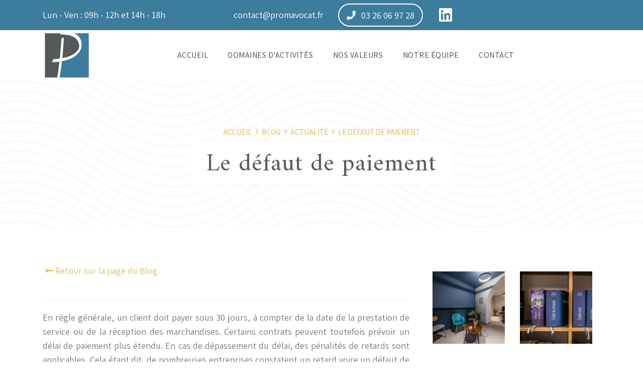

--- FILE ---
content_type: text/html; charset=UTF-8
request_url: https://promavocat.fr/le-defaut-de-paiement/
body_size: 27341
content:
<!DOCTYPE html>
<html lang="fr-FR">
<head>
	<meta charset="UTF-8">
	<!--[if IE]><meta http-equiv='X-UA-Compatible' content='IE=edge,chrome=1'><![endif]-->
	<meta name="viewport" content="width=device-width, initial-scale=1.0, minimum-scale=1.0">
	<link rel="profile" href="http://gmpg.org/xfn/11" />
	<link rel="pingback" href="https://promavocat.fr/xmlrpc.php" />

		<link rel="shortcut icon" href="//promavocat.fr/wp-content/uploads/2023/06/cropped-Favicon-Promavocat.png" type="image/x-icon" />
		<link rel="apple-touch-icon" href="//promavocat.fr/wp-content/uploads/2023/06/cropped-Favicon-Promavocat.png">
		<link rel="apple-touch-icon" sizes="120x120" href="//promavocat.fr/wp-content/uploads/2023/06/cropped-Favicon-Promavocat.png">
		<link rel="apple-touch-icon" sizes="76x76" href="//promavocat.fr/wp-content/uploads/2023/06/cropped-Favicon-Promavocat.png">
		<link rel="apple-touch-icon" sizes="152x152" href="//promavocat.fr/wp-content/uploads/2023/06/cropped-Favicon-Promavocat.png">
	<meta name='robots' content='index, follow, max-image-preview:large, max-snippet:-1, max-video-preview:-1' />
<script id="cookieyes" type="text/javascript" src="https://cdn-cookieyes.com/client_data/df2e94eaf3c3d2df45e06118/script.js"></script>
<!-- Google Tag Manager for WordPress by gtm4wp.com -->
<script data-cfasync="false" data-pagespeed-no-defer>
	var gtm4wp_datalayer_name = "dataLayer";
	var dataLayer = dataLayer || [];
</script>
<!-- End Google Tag Manager for WordPress by gtm4wp.com -->
	<!-- This site is optimized with the Yoast SEO plugin v24.5 - https://yoast.com/wordpress/plugins/seo/ -->
	<title>Le défaut de paiement : quelles conséquences sur les entreprises ?</title>
	<meta name="description" content="Nombreuses sont les entreprises qui constatent un retard voire un défaut de paiement. En effet, en règle générale, un client doit ..." />
	<link rel="canonical" href="https://promavocat.fr/le-defaut-de-paiement/" />
	<meta property="og:locale" content="fr_FR" />
	<meta property="og:type" content="article" />
	<meta property="og:title" content="Le défaut de paiement : quelles conséquences sur les entreprises ?" />
	<meta property="og:description" content="Nombreuses sont les entreprises qui constatent un retard voire un défaut de paiement. En effet, en règle générale, un client doit ..." />
	<meta property="og:url" content="https://promavocat.fr/le-defaut-de-paiement/" />
	<meta property="og:site_name" content="Promavocat" />
	<meta property="article:published_time" content="2022-11-30T11:18:26+00:00" />
	<meta property="article:modified_time" content="2024-07-10T13:33:42+00:00" />
	<meta property="og:image" content="https://promavocat.fr/wp-content/uploads/2022/11/Defaut-de-paiement.jpeg" />
	<meta name="author" content="adminMPA" />
	<meta name="twitter:card" content="summary_large_image" />
	<meta name="twitter:label1" content="Écrit par" />
	<meta name="twitter:data1" content="adminMPA" />
	<meta name="twitter:label2" content="Durée de lecture estimée" />
	<meta name="twitter:data2" content="5 minutes" />
	<script type="application/ld+json" class="yoast-schema-graph">{"@context":"https://schema.org","@graph":[{"@type":"Article","@id":"https://promavocat.fr/le-defaut-de-paiement/#article","isPartOf":{"@id":"https://promavocat.fr/le-defaut-de-paiement/"},"author":{"name":"adminMPA","@id":"https://promavocat.fr/#/schema/person/0c3b3ce2901a14adc1df10d1e13d7207"},"headline":"Le défaut de paiement","datePublished":"2022-11-30T11:18:26+00:00","dateModified":"2024-07-10T13:33:42+00:00","mainEntityOfPage":{"@id":"https://promavocat.fr/le-defaut-de-paiement/"},"wordCount":958,"publisher":{"@id":"https://promavocat.fr/#organization"},"image":{"@id":"https://promavocat.fr/le-defaut-de-paiement/#primaryimage"},"thumbnailUrl":"https://promavocat.fr/wp-content/uploads/2022/11/Defaut-de-paiement.jpeg","articleSection":["Actualité"],"inLanguage":"fr-FR"},{"@type":"WebPage","@id":"https://promavocat.fr/le-defaut-de-paiement/","url":"https://promavocat.fr/le-defaut-de-paiement/","name":"Le défaut de paiement : quelles conséquences sur les entreprises ?","isPartOf":{"@id":"https://promavocat.fr/#website"},"primaryImageOfPage":{"@id":"https://promavocat.fr/le-defaut-de-paiement/#primaryimage"},"image":{"@id":"https://promavocat.fr/le-defaut-de-paiement/#primaryimage"},"thumbnailUrl":"https://promavocat.fr/wp-content/uploads/2022/11/Defaut-de-paiement.jpeg","datePublished":"2022-11-30T11:18:26+00:00","dateModified":"2024-07-10T13:33:42+00:00","description":"Nombreuses sont les entreprises qui constatent un retard voire un défaut de paiement. En effet, en règle générale, un client doit ...","breadcrumb":{"@id":"https://promavocat.fr/le-defaut-de-paiement/#breadcrumb"},"inLanguage":"fr-FR","potentialAction":[{"@type":"ReadAction","target":["https://promavocat.fr/le-defaut-de-paiement/"]}]},{"@type":"ImageObject","inLanguage":"fr-FR","@id":"https://promavocat.fr/le-defaut-de-paiement/#primaryimage","url":"https://promavocat.fr/wp-content/uploads/2022/11/Defaut-de-paiement.jpeg","contentUrl":"https://promavocat.fr/wp-content/uploads/2022/11/Defaut-de-paiement.jpeg","width":1002,"height":374,"caption":"Défaut de paiement"},{"@type":"BreadcrumbList","@id":"https://promavocat.fr/le-defaut-de-paiement/#breadcrumb","itemListElement":[{"@type":"ListItem","position":1,"name":"Accueil","item":"https://promavocat.fr/"},{"@type":"ListItem","position":2,"name":"Blog","item":"https://promavocat.fr/blog/"},{"@type":"ListItem","position":3,"name":"Le défaut de paiement"}]},{"@type":"WebSite","@id":"https://promavocat.fr/#website","url":"https://promavocat.fr/","name":"Promavocat - Cabinet d'avocats à Reims","description":"","publisher":{"@id":"https://promavocat.fr/#organization"},"alternateName":"Promavocat","potentialAction":[{"@type":"SearchAction","target":{"@type":"EntryPoint","urlTemplate":"https://promavocat.fr/?s={search_term_string}"},"query-input":{"@type":"PropertyValueSpecification","valueRequired":true,"valueName":"search_term_string"}}],"inLanguage":"fr-FR"},{"@type":"Organization","@id":"https://promavocat.fr/#organization","name":"Promavocat","url":"https://promavocat.fr/","logo":{"@type":"ImageObject","inLanguage":"fr-FR","@id":"https://promavocat.fr/#/schema/logo/image/","url":"https://promavocat.fr/wp-content/uploads/2020/12/Logo-Promavocat-baseline-1.png","contentUrl":"https://promavocat.fr/wp-content/uploads/2020/12/Logo-Promavocat-baseline-1.png","width":455,"height":511,"caption":"Promavocat"},"image":{"@id":"https://promavocat.fr/#/schema/logo/image/"}},{"@type":"Person","@id":"https://promavocat.fr/#/schema/person/0c3b3ce2901a14adc1df10d1e13d7207","name":"adminMPA","image":{"@type":"ImageObject","inLanguage":"fr-FR","@id":"https://promavocat.fr/#/schema/person/image/","url":"https://secure.gravatar.com/avatar/b303ad04696bfa80bfe0604dbf2ff086?s=96&d=mm&r=g","contentUrl":"https://secure.gravatar.com/avatar/b303ad04696bfa80bfe0604dbf2ff086?s=96&d=mm&r=g","caption":"adminMPA"},"sameAs":["https://promavocat.fr"]}]}</script>
	<!-- / Yoast SEO plugin. -->


<link rel='dns-prefetch' href='//promavocat.fr' />
<link rel="alternate" type="application/rss+xml" title="Promavocat &raquo; Flux" href="https://promavocat.fr/feed/" />
<link rel="alternate" type="application/rss+xml" title="Promavocat &raquo; Flux des commentaires" href="https://promavocat.fr/comments/feed/" />
<link rel="alternate" type="application/rss+xml" title="Promavocat &raquo; Le défaut de paiement Flux des commentaires" href="https://promavocat.fr/le-defaut-de-paiement/feed/" />
<script>
window._wpemojiSettings = {"baseUrl":"https:\/\/s.w.org\/images\/core\/emoji\/15.0.3\/72x72\/","ext":".png","svgUrl":"https:\/\/s.w.org\/images\/core\/emoji\/15.0.3\/svg\/","svgExt":".svg","source":{"concatemoji":"https:\/\/promavocat.fr\/wp-includes\/js\/wp-emoji-release.min.js?ver=6.5.7"}};
/*! This file is auto-generated */
!function(i,n){var o,s,e;function c(e){try{var t={supportTests:e,timestamp:(new Date).valueOf()};sessionStorage.setItem(o,JSON.stringify(t))}catch(e){}}function p(e,t,n){e.clearRect(0,0,e.canvas.width,e.canvas.height),e.fillText(t,0,0);var t=new Uint32Array(e.getImageData(0,0,e.canvas.width,e.canvas.height).data),r=(e.clearRect(0,0,e.canvas.width,e.canvas.height),e.fillText(n,0,0),new Uint32Array(e.getImageData(0,0,e.canvas.width,e.canvas.height).data));return t.every(function(e,t){return e===r[t]})}function u(e,t,n){switch(t){case"flag":return n(e,"\ud83c\udff3\ufe0f\u200d\u26a7\ufe0f","\ud83c\udff3\ufe0f\u200b\u26a7\ufe0f")?!1:!n(e,"\ud83c\uddfa\ud83c\uddf3","\ud83c\uddfa\u200b\ud83c\uddf3")&&!n(e,"\ud83c\udff4\udb40\udc67\udb40\udc62\udb40\udc65\udb40\udc6e\udb40\udc67\udb40\udc7f","\ud83c\udff4\u200b\udb40\udc67\u200b\udb40\udc62\u200b\udb40\udc65\u200b\udb40\udc6e\u200b\udb40\udc67\u200b\udb40\udc7f");case"emoji":return!n(e,"\ud83d\udc26\u200d\u2b1b","\ud83d\udc26\u200b\u2b1b")}return!1}function f(e,t,n){var r="undefined"!=typeof WorkerGlobalScope&&self instanceof WorkerGlobalScope?new OffscreenCanvas(300,150):i.createElement("canvas"),a=r.getContext("2d",{willReadFrequently:!0}),o=(a.textBaseline="top",a.font="600 32px Arial",{});return e.forEach(function(e){o[e]=t(a,e,n)}),o}function t(e){var t=i.createElement("script");t.src=e,t.defer=!0,i.head.appendChild(t)}"undefined"!=typeof Promise&&(o="wpEmojiSettingsSupports",s=["flag","emoji"],n.supports={everything:!0,everythingExceptFlag:!0},e=new Promise(function(e){i.addEventListener("DOMContentLoaded",e,{once:!0})}),new Promise(function(t){var n=function(){try{var e=JSON.parse(sessionStorage.getItem(o));if("object"==typeof e&&"number"==typeof e.timestamp&&(new Date).valueOf()<e.timestamp+604800&&"object"==typeof e.supportTests)return e.supportTests}catch(e){}return null}();if(!n){if("undefined"!=typeof Worker&&"undefined"!=typeof OffscreenCanvas&&"undefined"!=typeof URL&&URL.createObjectURL&&"undefined"!=typeof Blob)try{var e="postMessage("+f.toString()+"("+[JSON.stringify(s),u.toString(),p.toString()].join(",")+"));",r=new Blob([e],{type:"text/javascript"}),a=new Worker(URL.createObjectURL(r),{name:"wpTestEmojiSupports"});return void(a.onmessage=function(e){c(n=e.data),a.terminate(),t(n)})}catch(e){}c(n=f(s,u,p))}t(n)}).then(function(e){for(var t in e)n.supports[t]=e[t],n.supports.everything=n.supports.everything&&n.supports[t],"flag"!==t&&(n.supports.everythingExceptFlag=n.supports.everythingExceptFlag&&n.supports[t]);n.supports.everythingExceptFlag=n.supports.everythingExceptFlag&&!n.supports.flag,n.DOMReady=!1,n.readyCallback=function(){n.DOMReady=!0}}).then(function(){return e}).then(function(){var e;n.supports.everything||(n.readyCallback(),(e=n.source||{}).concatemoji?t(e.concatemoji):e.wpemoji&&e.twemoji&&(t(e.twemoji),t(e.wpemoji)))}))}((window,document),window._wpemojiSettings);
</script>
<style id='wp-emoji-styles-inline-css'>

	img.wp-smiley, img.emoji {
		display: inline !important;
		border: none !important;
		box-shadow: none !important;
		height: 1em !important;
		width: 1em !important;
		margin: 0 0.07em !important;
		vertical-align: -0.1em !important;
		background: none !important;
		padding: 0 !important;
	}
</style>
<link rel='stylesheet' id='wp-block-library-css' href='https://promavocat.fr/wp-includes/css/dist/block-library/style.min.css?ver=6.5.7' media='all' />
<style id='wp-block-library-theme-inline-css'>
.wp-block-audio figcaption{color:#555;font-size:13px;text-align:center}.is-dark-theme .wp-block-audio figcaption{color:#ffffffa6}.wp-block-audio{margin:0 0 1em}.wp-block-code{border:1px solid #ccc;border-radius:4px;font-family:Menlo,Consolas,monaco,monospace;padding:.8em 1em}.wp-block-embed figcaption{color:#555;font-size:13px;text-align:center}.is-dark-theme .wp-block-embed figcaption{color:#ffffffa6}.wp-block-embed{margin:0 0 1em}.blocks-gallery-caption{color:#555;font-size:13px;text-align:center}.is-dark-theme .blocks-gallery-caption{color:#ffffffa6}.wp-block-image figcaption{color:#555;font-size:13px;text-align:center}.is-dark-theme .wp-block-image figcaption{color:#ffffffa6}.wp-block-image{margin:0 0 1em}.wp-block-pullquote{border-bottom:4px solid;border-top:4px solid;color:currentColor;margin-bottom:1.75em}.wp-block-pullquote cite,.wp-block-pullquote footer,.wp-block-pullquote__citation{color:currentColor;font-size:.8125em;font-style:normal;text-transform:uppercase}.wp-block-quote{border-left:.25em solid;margin:0 0 1.75em;padding-left:1em}.wp-block-quote cite,.wp-block-quote footer{color:currentColor;font-size:.8125em;font-style:normal;position:relative}.wp-block-quote.has-text-align-right{border-left:none;border-right:.25em solid;padding-left:0;padding-right:1em}.wp-block-quote.has-text-align-center{border:none;padding-left:0}.wp-block-quote.is-large,.wp-block-quote.is-style-large,.wp-block-quote.is-style-plain{border:none}.wp-block-search .wp-block-search__label{font-weight:700}.wp-block-search__button{border:1px solid #ccc;padding:.375em .625em}:where(.wp-block-group.has-background){padding:1.25em 2.375em}.wp-block-separator.has-css-opacity{opacity:.4}.wp-block-separator{border:none;border-bottom:2px solid;margin-left:auto;margin-right:auto}.wp-block-separator.has-alpha-channel-opacity{opacity:1}.wp-block-separator:not(.is-style-wide):not(.is-style-dots){width:100px}.wp-block-separator.has-background:not(.is-style-dots){border-bottom:none;height:1px}.wp-block-separator.has-background:not(.is-style-wide):not(.is-style-dots){height:2px}.wp-block-table{margin:0 0 1em}.wp-block-table td,.wp-block-table th{word-break:normal}.wp-block-table figcaption{color:#555;font-size:13px;text-align:center}.is-dark-theme .wp-block-table figcaption{color:#ffffffa6}.wp-block-video figcaption{color:#555;font-size:13px;text-align:center}.is-dark-theme .wp-block-video figcaption{color:#ffffffa6}.wp-block-video{margin:0 0 1em}.wp-block-template-part.has-background{margin-bottom:0;margin-top:0;padding:1.25em 2.375em}
</style>
<style id='classic-theme-styles-inline-css'>
/*! This file is auto-generated */
.wp-block-button__link{color:#fff;background-color:#32373c;border-radius:9999px;box-shadow:none;text-decoration:none;padding:calc(.667em + 2px) calc(1.333em + 2px);font-size:1.125em}.wp-block-file__button{background:#32373c;color:#fff;text-decoration:none}
</style>
<style id='global-styles-inline-css'>
body{--wp--preset--color--black: #000000;--wp--preset--color--cyan-bluish-gray: #abb8c3;--wp--preset--color--white: #ffffff;--wp--preset--color--pale-pink: #f78da7;--wp--preset--color--vivid-red: #cf2e2e;--wp--preset--color--luminous-vivid-orange: #ff6900;--wp--preset--color--luminous-vivid-amber: #fcb900;--wp--preset--color--light-green-cyan: #7bdcb5;--wp--preset--color--vivid-green-cyan: #00d084;--wp--preset--color--pale-cyan-blue: #8ed1fc;--wp--preset--color--vivid-cyan-blue: #0693e3;--wp--preset--color--vivid-purple: #9b51e0;--wp--preset--color--primary: #dfbe5d;--wp--preset--color--secondary: #3c7d9d;--wp--preset--color--tertiary: #2baab1;--wp--preset--color--quaternary: #383f48;--wp--preset--color--dark: #212529;--wp--preset--color--light: #ffffff;--wp--preset--gradient--vivid-cyan-blue-to-vivid-purple: linear-gradient(135deg,rgba(6,147,227,1) 0%,rgb(155,81,224) 100%);--wp--preset--gradient--light-green-cyan-to-vivid-green-cyan: linear-gradient(135deg,rgb(122,220,180) 0%,rgb(0,208,130) 100%);--wp--preset--gradient--luminous-vivid-amber-to-luminous-vivid-orange: linear-gradient(135deg,rgba(252,185,0,1) 0%,rgba(255,105,0,1) 100%);--wp--preset--gradient--luminous-vivid-orange-to-vivid-red: linear-gradient(135deg,rgba(255,105,0,1) 0%,rgb(207,46,46) 100%);--wp--preset--gradient--very-light-gray-to-cyan-bluish-gray: linear-gradient(135deg,rgb(238,238,238) 0%,rgb(169,184,195) 100%);--wp--preset--gradient--cool-to-warm-spectrum: linear-gradient(135deg,rgb(74,234,220) 0%,rgb(151,120,209) 20%,rgb(207,42,186) 40%,rgb(238,44,130) 60%,rgb(251,105,98) 80%,rgb(254,248,76) 100%);--wp--preset--gradient--blush-light-purple: linear-gradient(135deg,rgb(255,206,236) 0%,rgb(152,150,240) 100%);--wp--preset--gradient--blush-bordeaux: linear-gradient(135deg,rgb(254,205,165) 0%,rgb(254,45,45) 50%,rgb(107,0,62) 100%);--wp--preset--gradient--luminous-dusk: linear-gradient(135deg,rgb(255,203,112) 0%,rgb(199,81,192) 50%,rgb(65,88,208) 100%);--wp--preset--gradient--pale-ocean: linear-gradient(135deg,rgb(255,245,203) 0%,rgb(182,227,212) 50%,rgb(51,167,181) 100%);--wp--preset--gradient--electric-grass: linear-gradient(135deg,rgb(202,248,128) 0%,rgb(113,206,126) 100%);--wp--preset--gradient--midnight: linear-gradient(135deg,rgb(2,3,129) 0%,rgb(40,116,252) 100%);--wp--preset--font-size--small: 13px;--wp--preset--font-size--medium: 20px;--wp--preset--font-size--large: 36px;--wp--preset--font-size--x-large: 42px;--wp--preset--spacing--20: 0.44rem;--wp--preset--spacing--30: 0.67rem;--wp--preset--spacing--40: 1rem;--wp--preset--spacing--50: 1.5rem;--wp--preset--spacing--60: 2.25rem;--wp--preset--spacing--70: 3.38rem;--wp--preset--spacing--80: 5.06rem;--wp--preset--shadow--natural: 6px 6px 9px rgba(0, 0, 0, 0.2);--wp--preset--shadow--deep: 12px 12px 50px rgba(0, 0, 0, 0.4);--wp--preset--shadow--sharp: 6px 6px 0px rgba(0, 0, 0, 0.2);--wp--preset--shadow--outlined: 6px 6px 0px -3px rgba(255, 255, 255, 1), 6px 6px rgba(0, 0, 0, 1);--wp--preset--shadow--crisp: 6px 6px 0px rgba(0, 0, 0, 1);}:where(.is-layout-flex){gap: 0.5em;}:where(.is-layout-grid){gap: 0.5em;}body .is-layout-flex{display: flex;}body .is-layout-flex{flex-wrap: wrap;align-items: center;}body .is-layout-flex > *{margin: 0;}body .is-layout-grid{display: grid;}body .is-layout-grid > *{margin: 0;}:where(.wp-block-columns.is-layout-flex){gap: 2em;}:where(.wp-block-columns.is-layout-grid){gap: 2em;}:where(.wp-block-post-template.is-layout-flex){gap: 1.25em;}:where(.wp-block-post-template.is-layout-grid){gap: 1.25em;}.has-black-color{color: var(--wp--preset--color--black) !important;}.has-cyan-bluish-gray-color{color: var(--wp--preset--color--cyan-bluish-gray) !important;}.has-white-color{color: var(--wp--preset--color--white) !important;}.has-pale-pink-color{color: var(--wp--preset--color--pale-pink) !important;}.has-vivid-red-color{color: var(--wp--preset--color--vivid-red) !important;}.has-luminous-vivid-orange-color{color: var(--wp--preset--color--luminous-vivid-orange) !important;}.has-luminous-vivid-amber-color{color: var(--wp--preset--color--luminous-vivid-amber) !important;}.has-light-green-cyan-color{color: var(--wp--preset--color--light-green-cyan) !important;}.has-vivid-green-cyan-color{color: var(--wp--preset--color--vivid-green-cyan) !important;}.has-pale-cyan-blue-color{color: var(--wp--preset--color--pale-cyan-blue) !important;}.has-vivid-cyan-blue-color{color: var(--wp--preset--color--vivid-cyan-blue) !important;}.has-vivid-purple-color{color: var(--wp--preset--color--vivid-purple) !important;}.has-black-background-color{background-color: var(--wp--preset--color--black) !important;}.has-cyan-bluish-gray-background-color{background-color: var(--wp--preset--color--cyan-bluish-gray) !important;}.has-white-background-color{background-color: var(--wp--preset--color--white) !important;}.has-pale-pink-background-color{background-color: var(--wp--preset--color--pale-pink) !important;}.has-vivid-red-background-color{background-color: var(--wp--preset--color--vivid-red) !important;}.has-luminous-vivid-orange-background-color{background-color: var(--wp--preset--color--luminous-vivid-orange) !important;}.has-luminous-vivid-amber-background-color{background-color: var(--wp--preset--color--luminous-vivid-amber) !important;}.has-light-green-cyan-background-color{background-color: var(--wp--preset--color--light-green-cyan) !important;}.has-vivid-green-cyan-background-color{background-color: var(--wp--preset--color--vivid-green-cyan) !important;}.has-pale-cyan-blue-background-color{background-color: var(--wp--preset--color--pale-cyan-blue) !important;}.has-vivid-cyan-blue-background-color{background-color: var(--wp--preset--color--vivid-cyan-blue) !important;}.has-vivid-purple-background-color{background-color: var(--wp--preset--color--vivid-purple) !important;}.has-black-border-color{border-color: var(--wp--preset--color--black) !important;}.has-cyan-bluish-gray-border-color{border-color: var(--wp--preset--color--cyan-bluish-gray) !important;}.has-white-border-color{border-color: var(--wp--preset--color--white) !important;}.has-pale-pink-border-color{border-color: var(--wp--preset--color--pale-pink) !important;}.has-vivid-red-border-color{border-color: var(--wp--preset--color--vivid-red) !important;}.has-luminous-vivid-orange-border-color{border-color: var(--wp--preset--color--luminous-vivid-orange) !important;}.has-luminous-vivid-amber-border-color{border-color: var(--wp--preset--color--luminous-vivid-amber) !important;}.has-light-green-cyan-border-color{border-color: var(--wp--preset--color--light-green-cyan) !important;}.has-vivid-green-cyan-border-color{border-color: var(--wp--preset--color--vivid-green-cyan) !important;}.has-pale-cyan-blue-border-color{border-color: var(--wp--preset--color--pale-cyan-blue) !important;}.has-vivid-cyan-blue-border-color{border-color: var(--wp--preset--color--vivid-cyan-blue) !important;}.has-vivid-purple-border-color{border-color: var(--wp--preset--color--vivid-purple) !important;}.has-vivid-cyan-blue-to-vivid-purple-gradient-background{background: var(--wp--preset--gradient--vivid-cyan-blue-to-vivid-purple) !important;}.has-light-green-cyan-to-vivid-green-cyan-gradient-background{background: var(--wp--preset--gradient--light-green-cyan-to-vivid-green-cyan) !important;}.has-luminous-vivid-amber-to-luminous-vivid-orange-gradient-background{background: var(--wp--preset--gradient--luminous-vivid-amber-to-luminous-vivid-orange) !important;}.has-luminous-vivid-orange-to-vivid-red-gradient-background{background: var(--wp--preset--gradient--luminous-vivid-orange-to-vivid-red) !important;}.has-very-light-gray-to-cyan-bluish-gray-gradient-background{background: var(--wp--preset--gradient--very-light-gray-to-cyan-bluish-gray) !important;}.has-cool-to-warm-spectrum-gradient-background{background: var(--wp--preset--gradient--cool-to-warm-spectrum) !important;}.has-blush-light-purple-gradient-background{background: var(--wp--preset--gradient--blush-light-purple) !important;}.has-blush-bordeaux-gradient-background{background: var(--wp--preset--gradient--blush-bordeaux) !important;}.has-luminous-dusk-gradient-background{background: var(--wp--preset--gradient--luminous-dusk) !important;}.has-pale-ocean-gradient-background{background: var(--wp--preset--gradient--pale-ocean) !important;}.has-electric-grass-gradient-background{background: var(--wp--preset--gradient--electric-grass) !important;}.has-midnight-gradient-background{background: var(--wp--preset--gradient--midnight) !important;}.has-small-font-size{font-size: var(--wp--preset--font-size--small) !important;}.has-medium-font-size{font-size: var(--wp--preset--font-size--medium) !important;}.has-large-font-size{font-size: var(--wp--preset--font-size--large) !important;}.has-x-large-font-size{font-size: var(--wp--preset--font-size--x-large) !important;}
.wp-block-navigation a:where(:not(.wp-element-button)){color: inherit;}
:where(.wp-block-post-template.is-layout-flex){gap: 1.25em;}:where(.wp-block-post-template.is-layout-grid){gap: 1.25em;}
:where(.wp-block-columns.is-layout-flex){gap: 2em;}:where(.wp-block-columns.is-layout-grid){gap: 2em;}
.wp-block-pullquote{font-size: 1.5em;line-height: 1.6;}
</style>
<link rel='stylesheet' id='contact-form-7-css' href='https://promavocat.fr/wp-content/plugins/contact-form-7/includes/css/styles.css?ver=5.9.8' media='all' />
<link rel='stylesheet' id='js_composer_front-css' href='https://promavocat.fr/wp-content/plugins/js_composer/assets/css/js_composer.min.css?ver=6.13.0' media='all' />
<link rel='stylesheet' id='bootstrap-css' href='https://promavocat.fr/wp-content/uploads/porto_styles/bootstrap.css?ver=6.0.5' media='all' />
<link rel='stylesheet' id='porto-plugins-css' href='https://promavocat.fr/wp-content/themes/porto/css/plugins.css?ver=6.5.7' media='all' />
<link rel='stylesheet' id='porto-theme-css' href='https://promavocat.fr/wp-content/themes/porto/css/theme.css?ver=6.5.7' media='all' />
<link rel='stylesheet' id='porto-shortcodes-css' href='https://promavocat.fr/wp-content/themes/porto/css/shortcodes.css?ver=6.0.5' media='all' />
<link rel='stylesheet' id='porto-dynamic-style-css' href='https://promavocat.fr/wp-content/uploads/porto_styles/dynamic_style.css?ver=6.0.5' media='all' />
<link rel='stylesheet' id='porto-type-builder-css' href='https://promavocat.fr/wp-content/plugins/porto-functionality/builders/assets/type-builder.css?ver=2.9.6' media='all' />
<link rel='stylesheet' id='porto-style-css' href='https://promavocat.fr/wp-content/themes/porto/style.css?ver=6.5.7' media='all' />
<style id='porto-style-inline-css'>
#header .logo,.side-header-narrow-bar-logo{max-width:96px}@media (min-width:1170px){#header .logo{max-width:96px}}@media (max-width:991px){#header .logo{max-width:96px}}@media (max-width:767px){#header .logo{max-width:72px}}#header.sticky-header .logo{max-width:90px}@media (min-width:992px){}.page-top .sort-source{position:static;text-align:center;margin-top:5px;border-width:0}.page-top ul.breadcrumb{-webkit-justify-content:center;-ms-flex-pack:center;justify-content:center}.page-top .page-title{font-weight:700}#nav-panel .accordion-menu li.menu-item.active > a{border-radius:4px}.overlay-dark{position:relative}.overlay-dark::before{content:'';display:block;background:#212529;opacity:0.9;position:absolute;left:0;top:0;right:0;bottom:0}.page-top .breadcrumbs-wrap{font-size:15.12px;font-weight:500;margin-bottom:5px}.page-top .breadcrumbs-wrap a{color:#debe5d}.page-top ul.breadcrumb>li .delimiter{position:relative;top:-2px;font-size:16px;margin:0}.page-top .page-title{font-size:2.75em;font-weight:400;letter-spacing:1px;background:white;padding:15px 30px 10px 30px;box-shadow:0 0 30px -20px #ccc;color:#5c5b59}.porto-sicon-box a:hover .porto-sicon-title{color:#debe5d}.font-style-normal{font-style:normal !important}.font-style-italic{font-style:italic !important}.top-n1-icon-box i{position:relative;top:-1px}.top-2-icon-box i{position:relative;top:2px}.svg-fill-color-primary *{fill:#debe5d !important}.svg-stroke-color-primary *{stroke:#debe5d !important}.custom-box-shadow{box-shadow:0 0 31px -5px rgba(0,0,0,0.14);transition:transform .3s}.owl-carousel .owl-dots .owl-dot span{width:12px;height:12px;border:1px solid #212529;background:transparent}.owl-carousel .owl-nav.disabled+.owl-dots{margin-top:25px}.owl-carousel .owl-dots .owl-dot.active span,.owl-carousel .owl-dots .owl-dot:hover span{background:#212529}@media (min-width:1440px){.ccols-xxl-5 > *{flex:0 0 20%;max-width:20%}}@media (min-width:992px){.main-content.col-lg-9{max-width:66.6667%;flex-basis:66.6667%}.sidebar.col-lg-3{max-width:33.3333%;flex-basis:33.3333%}}.widget{padding:2.2rem 1rem 0;margin-bottom:2.2rem;margin-top:2.2rem}.sidebar .widget .widget-title{font-family:'Lora',sans-serif;font-size:1.5em;text-transform:capitalize;color:#383f48;margin-bottom:15px}.sidebar .widget + .widget{border-top:1px solid rgba(0,0,0,0.06);padding-top:2.2rem;margin-top:2.2rem}.sidebar .searchform .input-group{background:#f7f7f7}.sidebar .searchform input,.sidebar .searchform .btn{background:none;border:none;height:auto;font-size:inherit}.sidebar .searchform .btn{color:#212529}.widget > div > ul li,.widget > ul li{border-top:none;padding:6px 0 6px 15px}.widget > div > ul,.widget > ul{border-bottom:none}.single-post .post-author,.single-post .post-comments{border-top:1px solid rgba(0,0,0,0.06);padding-top:50px}.single-post .post-author a{color:#121416}.single-post .comment-respond .btn{padding:20px 38.4px}.post-author img{border-radius:50%}ul.comments ul.children>li img.avatar,ul.comments>li img.avatar{max-width:48px;border-radius:50%}ul.comments ul.children>li,ul.comments>li{padding-left:70px}ul.comments ul.children>li .img-thumbnail,ul.comments>li .img-thumbnail{margin-left:-70px}ul.comments .comment-arrow{border-width:10px 10px 10px 0;top:13px;left:-10px}ul.comments .comment-block{padding-bottom:30px}ul.comments .comment-block .date{margin-top:0}.comment-by strong{color:#212529}.single-post .post-author > h3,.single-post .post-comments > h4,.single-post .post .comment-respond > h3{font-family:'Lora',sans-serif;font-weight:700;font-size:21px}.single-post .comment-respond{margin-top:0}.single-post .meta-date::after,.single-post .meta-comments::after{content:'|';padding-left:8px;color:#777;opacity:0.3}.single-post .main-content{padding-top:70px}.widget_recent_entries>ul li:before,.widget_recent_comments>ul li:before{content:none}.widget_recent_entries>ul li,.widget_recent_comments>ul li{padding-left:0}.widget>div>ul,.widget>ul{font-size:.9em}.sidebar .recentcomments a{font-size:1.17em;color:#212529;font-weight:700}.widget_recent_entries li{display:flex;flex-direction:column}.widget_recent_entries li span{order:-1;font-size:11px;text-transform:uppercase;line-height:1.4;margin-top:10px}.widget_recent_entries li a{font-size:14px;font-weight:700;color:#212529}.widget_recent_entries .post-date{font-size:.9em}.widget_categories>ul li > ul{margin-left:10px}.single-post .main-content-wrap{margin-bottom:60px}.sidebar-content .widget .widget-title{letter-spacing:-0.05em}.sidebar-content .widget{letter-spacing:0}.sidebar-content #searchform #s{font-size:.8em}.widget_categories > ul li:before{content:""}.widget_categories>ul li > ul{font-size:inherit}.post.post-modern .post-image.single{margin:0 -1.5rem 1.8rem}.post-modern .post-content{display:flex;flex-direction:column}.blog-posts .post-modern{padding:0 1.5rem 1.5rem}.blog-posts .post-modern .post-meta{order:-1;font-size:.9em;margin-bottom:0;color:#777;display:flex;text-transform:uppercase}.post-modern .post-meta .meta-cats{display:none}.post-modern .meta-date,.post-modern .meta-comments{order:-1}.post.post-modern .post-meta > span{font-size:0.7rem;padding-right:10px}.post-modern .post-meta > span::after{margin-left:10px;opacity:.3}.post-modern .post-meta .meta-author:after{content:none}.post-modern .post-meta span.meta-comments::after{content:'|'}.blog-posts .post-modern .entry-title{font-family:Poppins,sans-serif;font-style:normal;font-size:1.3rem;line-height:1.6;letter-spacing:-0.045em;margin-bottom:0.75rem}.post-modern .btn-readmore{position:relative;font-size:1em;letter-spacing:0;text-decoration:none}.post-modern .btn-readmore::after{content:'\e8cc';font-family:porto;margin-left:-5px;color:#debe5d;position:relative;z-index:1;transition:margin .3s}.post-modern .btn-readmore:hover::after{margin-left:0}.post-modern .btn-readmore::before{content:'';background:#fff;z-index:1;width:15px;height:20px;display:inline-block;position:absolute;left:80px;top:0}.post-modern .post-excerpt{margin-bottom:10px}.post-modern{box-shadow:0 0 31px -5px rgba(0,0,0,0.14) !important;border-radius:4px}.post-modern .img-thumbnail img{border-radius:4px 4px 0 0}.pagination>a,.pagination>span{border:1px solid rgba(0,0,0,0.06);color:#debe5d;font-size:16px;font-weight:400;min-width:40px;height:40px}.pagination>a:hover{background:#debe5d;color:#fff;border-color:#debe5d}.pagination .prev:before,.pagination .next:before{line-height:20px}.blog .main-content-wrap{margin-bottom:50px}.blog span.meta-cats.m-l-lg,.archive span.meta-cats.m-l-lg,.blog .post hr,.archive .post hr{display:none}@media (max-width:575px){.post.post-modern .post-meta > span{padding-right:8px}.post-modern .post-meta > span::after{margin-left:8px}}.portfolio-full .tall,.portfolio-full .portfolio-title .col-lg-1,.portfolio-full .portfolio-title p,.portfolio-full .portfolio-info,.portfolio-full .portfolio-image,.portfolio-full .portfolio-desc,.portfolio-full > .m-t-lg .col-md-5{display:none}.portfolio-full .entry-title{text-align:left}.portfolio-full .col-lg-10,.portfolio-full > .m-t-lg .col-md-7{max-width:100%;flex-basis:100%}.portfolio-full .portfolio-title{margin-bottom:15px}.single-portfolio .main-content-wrap{padding-top:45px}.single-portfolio .post-content > p:last-child{padding-bottom:3rem}.post-type-archive-portfolio .main-content{margin-top:35px}.portfolio-item .thumb-info,.portfolio-item .thumb-info-wrapper,.portfolio-item img{border-radius:0}.portfolio-item .thumb-info{padding-left:35px}.portfolio-item .thumb-info-wrapper{overflow:initial}.portfolio-item .thumb-info-inner{color:#212529;font-family:'Lora',sans-serif;font-weight:500;font-size:23.1px;font-style:italic;margin-bottom:8px}.portfolio-item .thumb-info .thumb-info-title{display:flex;justify-content:center;flex-direction:column;height:150px;background:#fff;padding:10px 32px;box-shadow:0 8px 31px -5px rgba(0,0,0,0.07) !important;margin-left:-32px;bottom:-75px;width:88%}.portfolio-item .thumb-info-type{color:#969696;padding:0;float:none;font-size:14px;letter-spacing:2px;font-weight:400;line-height:26px;margin:0;background:none;order:-1}.portfolio-item,.portfolio-carousel .portfolio-item{margin-bottom:95px}.portfolio-item .thumb-info .thumb-info-title::after{content:'View Details';color:#debe5d;text-transform:uppercase;font-weight:500;font-size:14px;letter-spacing:0}.porto-members .member-row{margin-left:-10px;margin-right:-10px}.porto-members .member{padding-left:10px;padding-right:10px}.porto-recent-members{margin-left:-1px;margin-right:-1px}.porto-members .member-item,.porto-recent-members .member-item{text-align:center;background:#fff}.member-carousel .owl-stage-outer{margin-left:-20px;margin-right:-20px;padding-left:20px;padding-right:20px;padding-bottom:10px;padding-top:10px}.member-carousel .owl-nav.disabled+.owl-dots{margin-top:15px}.member-item .thumb-info .thumb-info-wrapper:after{border-radius:0}.porto-members .member-info-container{display:flex;flex-direction:column}.porto-members .member-item h4,.porto-recent-members .member-item h4{order:-1;font-size:1.5em;text-transform:capitalize;font-weight:600;line-height:1;margin-bottom:5px}.porto-members .member-info-container p,.porto-recent-members .member-info-container p{color:#969696;letter-spacing:2.5px;margin:0 1rem !important}.porto-members .thumb-info-caption-text,.porto-recent-members .thumb-info-caption-text{padding-bottom:10px}.porto-members .view-more,.porto-recent-members .view-more{font-size:14px !important;font-weight:500 !important;color:#b69e74 !important}.porto-members .view-more i,.porto-recent-members .view-more i{transition:margin .3s}.porto-members .member-item p,.porto-recent-members .member-item p{font-size:1em;margin-left:0 !important;margin-right:0 !important}.porto-members .thumb-info-container{display:block;padding:3rem 1.5rem}.porto-members .thumb-info-caption p,.porto-recent-members .thumb-info-caption p{font-size:14px;text-transform:none;margin-top:18px;line-height:1.7}.porto-members .member-item,.porto-recent-members .member-item{box-shadow:0 0 31px -5px rgba(0,0,0,0.14) !important;transition:transform .3s}.porto-members .member-item:hover,.porto-recent-members .member-item:hover{transform:scale(1.03)}.porto-members .member-item:hover .view-more i,.porto-recent-members .member-item:hover .view-more i{margin-left:10px !important}.porto-recent-members .thumb-info > .member-info-container,.porto-recent-members .thumb-info-caption{display:block}.porto-recent-members .thumb-info > .member-info-container{padding:3rem 1.5rem 0}.porto-recent-members .thumb-info-caption{padding:0 1.5rem 3rem}.porto-recent-members .member-item h4,.porto-recent-members .thumb-info-caption h4{margin-top:0 !important}
</style>
<link rel='stylesheet' id='styles-child-css' href='https://promavocat.fr/wp-content/themes/porto-child/style.css?ver=6.5.7' media='all' />
<script src="https://promavocat.fr/wp-includes/js/jquery/jquery.min.js?ver=3.7.1" id="jquery-core-js"></script>
<script src="https://promavocat.fr/wp-includes/js/jquery/jquery-migrate.min.js?ver=3.4.1" id="jquery-migrate-js"></script>
<link rel="https://api.w.org/" href="https://promavocat.fr/wp-json/" /><link rel="alternate" type="application/json" href="https://promavocat.fr/wp-json/wp/v2/posts/1849" /><link rel="EditURI" type="application/rsd+xml" title="RSD" href="https://promavocat.fr/xmlrpc.php?rsd" />
<meta name="generator" content="WordPress 6.5.7" />
<link rel='shortlink' href='https://promavocat.fr/?p=1849' />
<link rel="alternate" type="application/json+oembed" href="https://promavocat.fr/wp-json/oembed/1.0/embed?url=https%3A%2F%2Fpromavocat.fr%2Fle-defaut-de-paiement%2F" />
<link rel="alternate" type="text/xml+oembed" href="https://promavocat.fr/wp-json/oembed/1.0/embed?url=https%3A%2F%2Fpromavocat.fr%2Fle-defaut-de-paiement%2F&#038;format=xml" />

<!-- Google Tag Manager for WordPress by gtm4wp.com -->
<!-- GTM Container placement set to footer -->
<script data-cfasync="false" data-pagespeed-no-defer type="text/javascript">
	var dataLayer_content = {"pagePostType":"post","pagePostType2":"single-post","pageCategory":["actualite"],"pagePostAuthor":"adminMPA"};
	dataLayer.push( dataLayer_content );
</script>
<script data-cfasync="false">
(function(w,d,s,l,i){w[l]=w[l]||[];w[l].push({'gtm.start':
new Date().getTime(),event:'gtm.js'});var f=d.getElementsByTagName(s)[0],
j=d.createElement(s),dl=l!='dataLayer'?'&l='+l:'';j.async=true;j.src=
'//www.googletagmanager.com/gtm.js?id='+i+dl;f.parentNode.insertBefore(j,f);
})(window,document,'script','dataLayer','GTM-53ZK8TM');
</script>
<!-- End Google Tag Manager for WordPress by gtm4wp.com -->		<script type="text/javascript">
		WebFontConfig = {
			google: { families: [ 'Assistant:400,500,600,700','Shadows+Into+Light:400,700','Amiri:200,300,400,400italic,500,600,700,800','Open+Sans:400,600,700' ] }
		};
		(function(d) {
			var wf = d.createElement('script'), s = d.scripts[0];
			wf.src = 'https://promavocat.fr/wp-content/themes/porto/js/libs/webfont.js';
			wf.async = true;
			s.parentNode.insertBefore(wf, s);
		})(document);</script>
		<meta name="generator" content="Powered by WPBakery Page Builder - drag and drop page builder for WordPress."/>
<link rel="icon" href="https://promavocat.fr/wp-content/uploads/2023/06/cropped-Favicon-Promavocat-32x32.png" sizes="32x32" />
<link rel="icon" href="https://promavocat.fr/wp-content/uploads/2023/06/cropped-Favicon-Promavocat-192x192.png" sizes="192x192" />
<link rel="apple-touch-icon" href="https://promavocat.fr/wp-content/uploads/2023/06/cropped-Favicon-Promavocat-180x180.png" />
<meta name="msapplication-TileImage" content="https://promavocat.fr/wp-content/uploads/2023/06/cropped-Favicon-Promavocat-270x270.png" />
		<style id="wp-custom-css">
			/*Style generaux de visual composer*/

.vc_btn3.vc_btn3-shape-round {
    border-radius: 10em !important;
	
}

/*style generaux perso*/

.font-btn-1{
	text-transform: uppercase;
  font-size: 18px;
  letter-spacing: .5px;
}

.grecaptcha-badge{
	display: none;
}

/*HEADER*/
/*
body{
	    margin-top: -20px!important;
}*/

.custom-header-top{
background-color: #3c7d9d;	
}

.top-header-col-1 .text-white,
.top-header-mail,
.top-header-col-2 .vc_icon_element{
	margin-bottom: 0;
}

.top-header-col-2 .wpb_wrapper.vc_column-inner{
	justify-content: end;
}

.top-header-col-2  .top-header-mail a{
	color: #fff!important;
}
.top-header-col-2  .top-header-mail a:hover{
	color: #fff!important;
}

.top-header-col-2  .top-header-tel{
	margin: 0 15px!important;
}
.top-header-col-2  .top-header-tel a{
	    border: 2px solid white;
	transition: .3s;
}
.top-header-col-2  .top-header-tel a:hover{
	    color: #fff!important;
}

#menu-main-menu{
    margin-left: auto;
    margin-right: auto!important;
}

#menu-main-menu .narrow li.menu-item > a {
    padding: 12px 18px;
}

.home header>.porto-block{
	box-shadow: rgb(226 226 226) 0px 10px 20px -18px;
	margin-bottom: 20px;
}


#side-nav-panel .accordion-menu .arrow{
    color: #55595a;
}
#side-nav-panel a {
    margin: 5px 0!important;
}
#side-nav-panel .share-links{
	text-align: left;
	margin-left: 10px!important;
}

/* ne fonctionne pas
.top-header-col-2  .top-header-tel a i:before{
	    transform: scaleX(-1);
}/*

header .btn-primary {
    background-color: #387ca3;
    border-color: #387ca3;
	 border-radius: 3px!important;
}


.custom-header-top {
    text-align: center;
}

.mega-menu > li.menu-item > a {
    text-transform: uppercase;
}

#header a {
    transition: .2s ease-out all;
}

#header .main-menu .narrow li.menu-item > a {
    text-transform: initial;
}

/*GENERAL*/

p {
    text-align: justify;
}

/*HOME*/

#home-intro{
	margin-bottom: -40px;
    margin-top: -20px;
    background-image: url(https://promavocat.fr/wp-content/uploads/2023/07/fond-waves-repeat-7.jpg);
    background-position: 58vw 10px;
    background-repeat-y: repeat;
    background-repeat-x: no-repeat;
}

#title-home-1{
	font-size: 64px;
	color: #3b7d9d;
	letter-spacing: 2px;
}

#title-home-2{
	font-family: "Assistant";
	text-transform: uppercase;
	font-size: 36px;
	letter-spacing: 2px;
	color: #55595a;
}

#home-intro .intro-image img{
	  height: 60vh;
    width: 100%;
    object-fit: cover;
    border-bottom: 6px solid #debe5d;
}

/*
div#home-intro:after {
    content: "";
    position: absolute;
    bottom: 0;
    right: 0;
    left: 55%;
    height: 40px;
    width: 45%;
    background: #f7fafb;
    z-index: 1;
}
*/

#home-intro .col-img{
	z-index: 2;
}

.row-tile{
	display: none;
}

.row-tile-desktop{
	    background: url(https://promavocat.fr/wp-content/uploads/2023/07/fond-wave-blanc.png)left center;
    background-repeat-x: no-repeat;
}

.service-tile{
	max-width: 100%;
	margin: 0 15px 60px 15px!important;
	box-shadow: 0 0 15px -15px #55595a;
}

.service-tile .btn-service {
	pointer-events: none;
}


.service-tile .btn-service a {
    padding: 0px 11px 1px 11px!important;
    border-radius: 50%!important;
    font-size: 39px!important;
    line-height: 40px;
	margin-bottom: -25px;
	pointer-events: all;
}


.service-tile .services-title h2{
	font-family: 'Assistant';
	font-style: normal;
}



.home #main .porto-sicon-header {
    width: 100%;
    text-align: center;
    padding: 23px;
}

.btn-contact-home a.vc_btn3 {
    padding: 14px 35px!important;
    background-color: #387ca3;
    border-color: #387ca3;
}

.btn-contact-home a.vc_btn3:hover {
    padding: 14px 35px!important;
    background-color: #debe5d;
    border-color: #debe5d;
}

.home-slide-1 b {
    font-weight: inherit;
    color: #3d7c9d;
}

.home .card-body a:hover {
    text-decoration: none;
}

.home .proud-card-boxes .porto-sicon-box {
    padding: 12px 12px;
    box-shadow: 0 0 31px -5px rgb(0 0 0 / 14%);
}

.proud-card-boxes p {
    font-family: 'Lora',sans-serif;
}

/*citation- quote*/

#citation .vc_row.vc_inner .col-md-12 .vc_column-inner.wpb_wrapper{
	width: fit-content;
    margin: auto;
    position: relative;
    background: #fff;
    padding: 10px 70px 5px 15px;
    box-shadow: 0 0 30px -24px #55595f;
}

#citation .testimonial{
	display: flex;
    flex-direction: column;
    align-items: flex-start;
    width: fit-content;
}

#citation .testimonial blockquote{
	display: inline;
	text-align: left;
}








#citation .end-quote{
	margin: 0;
	position: absolute;
	right: -18px;
	bottom : -18px;
}

#citation .testimonial p{
	font-family: 'Amiri';
	display: inline;
}

#citation .testimonial-author.clearfix:before{
	display: none!important;
		display: inline;
}

#citation .testimonial-author.clearfix p{
	text-align: left!important;
	padding-left: 35px!important;
	display: inline;
	margin-top: 5px;
	font-family: 'Assistant';
}

.testimonial-author.clearfix p strong{
	font-weight: 400;
		display: inline;
}

/*actu accueil*/

#actus-accueil span.meta-author, #actus-accueil span.meta-comments{
    display: none;
}

#actus-accueil span.meta-cats{
	pointer-events:none;
}
#actus-accueil span.meta-cats a{
	pointer-events:none;
	color: #387ca3;
}

#actus-accueil .entry-title{
    font-family: 'Assistant';
    letter-spacing: .5px;	
}
#actus-accueil .entry-title a{
	min-height: 55px;
    color: #55595a;
    transition: .3s;
    display: block;
		font-size: 22px;
		font-weight: 500;
}
#actus-accueil .entry-title a:hover{
	color: #387ca3;
}

#actus-accueil .blog-posts article.post-grid{
	padding: 0 30px;
}

/*bouton-plus*/
#actus-accueil .btn.btn-xs.btn-default.text-xs.text-uppercase.btn-readmore:after {
    content: '+';
    display: block;
    position: absolute;
    top: 0;
    right: 0;
    background: #a8b0b3;
    width: 28px;
    height: 28px;
    border-radius: 50%;
    color: #fff;
    font-weight: 500;
    font-size: 25px;
    line-height: 25px;
		pointer-events: all;
}

#actus-accueil a.btn.btn-xs.btn-default.text-xs.text-uppercase {
    position: relative;
		pointer-events: none;
		width: 100%;
	  color: #fff;
    border: none;
}

#actus-accueil a.btn.btn-xs.btn-default.text-xs.text-uppercase:hover {
	background: #fff;
}

/*VALUES*/

body .proud-card-boxes {
    margin-bottom: 0!important;
    margin-top: 0!important;
    padding: 21px!important;
}


body .proud-card-boxes h3.porto-sicon-title+p {
    text-align: center;
}

body .proud-card-boxes:last-child {
    margin-bottom: 30px!important;
}

body .color-box-values .porto-sicon-header h3, body .color-box-values .porto-sicon-header p, body .color-box-values .porto-sicon-description {
    color: #fff!important;
}

/*ACTIVITIES*/

/**sidebar**/

body .specialities-box {
    max-width: 240px;
    text-align: center;
    display: block;
    margin: auto!important;
		box-shadow: 0px 0px 14px -6px #d4d4d4;
    margin-bottom: 22px!important;
	 transition: .2s ease-out all;
	    border-radius: 4px;
	transition-timing-function: ease-out;
}

.specialities-box:hover {
	box-shadow: 0px 10px 30px -15px #aeaeae;
	transform: translateY(-5px);
}

.specialities-box .porto-just-icon-wrapper {
    margin-top: 20px;
}

.specialities-box a {
    color: #222529;
    font-family: 'Assistant';
    font-weight: 400;
    font-size: 18px;
	transition: .2s ease-out all;
}

.specialities-box:hover a {
    text-decoration: none;
    color: #387ca3;
}

.specialities-box:first-child {
   /* background-color: #387ca3;
    color: #fff;*/
		border-bottom: 4px solid #387ca3;
}
/*
.specialities-box:first-child:hover {
    background-color: #2f6f94;
}

.specialities-box:first-child i, 
.specialities-box:first-child a{
    color: #fff;
}
*/
.specialities-box:nth-child(3) {
   /* background-color: #debe5d;*/
	border-bottom: 4px solid #debe5d;
}
/*
.specialities-box:nth-child(3):hover {
    background-color: #967e53;
}

.specialities-box:nth-child(3) a, 
.specialities-box:nth-child(3) i {
    color: #fff;
}
*/
.specialities-box:nth-child(5) {
    /*background-color: #5c5b59;*/
		border-bottom: 4px solid #5c5b59;
}
/*
.specialities-box:nth-child(5):hover {
    background-color: #4c4b48;
}

.specialities-box:nth-child(5) a, 
.specialities-box:nth-child(5) i {
    color: #fff;
}
*/
.specialities-box:nth-child(7) {
    /*background-color: #397f99;*/
		border-bottom: 4px solid #397f99;
}
/*
.specialities-box:nth-child(7):hover {
    background-color: #296e88;
}

.specialities-box:nth-child(7) a, 
.specialities-box:nth-child(7) i {
    color: #fff;
}
*//*
.falling-stat {
    transform: scaleX(-1);
}
*/
/**img**/

.shadow-img img {
    border-bottom: 6px solid #debe5d;
}


/*BLOG*/

/**GENERAL**/

.blog-posts span.meta-author, .blog-posts span.meta-comments, .blog-posts span.meta-date {
    display: none;
}

html .blog-posts .btn-borders.btn-primary {
    background: #debe5d;
    border-color: #debe5d;
    color: #fff;
    border-radius: 100px!important;
		margin-top: 0!important;
		margin-bottom: 12px!important;
		transition: .2s ease-out all;
}

html .blog-posts .btn-borders.btn-primary:hover {
    background-color: #387ca3;
    border-color: #387ca3!important;
}

span.meta-cats.m-l-lg a:hover {
    text-decoration: none;
    color: #387ca3;
}

span.meta-cats.m-l-lg a {
	transition: .2s ease-out all;
	pointer-events: none;
}

/**SINGLE**/
/*
.single-post .page-header-7 {
    background-image: url(//promavocat.fr/wp-content/uploads/2021/02/back-header-pm-1.jpeg) !important;
    background-color: #26292d;
    background-repeat: no-repeat;
    background-size: cover;
    background-position: center center;
}
*/
.single-post i.fa.fa-play {
    display: none;
}

.single-post article .post-content>div:first-child {
    display: none;
}

.single-post a.inline-block.m-b-md{
	transition: .2s ease-out all;
}


.single-post a.inline-block.m-b-md:hover {
    text-decoration: none;
    color: #387ca3;
}

.related-posts h4.sub-title, .related-posts 
span.meta-date {
    display: none;
}

.related-posts a.read-more {
    color: #387ca3;
    font-weight: 300;
    font-size: 14px;
		transition: .2s ease-out all;
}

.related-posts a.read-more:hover {
    color: #debe5d;
	    text-decoration: none;
}

.related-posts h3 {
    font-weight: 200;
    font-size: 18px;
}

/*CONTACT*/

span.wpcf7-form-control-wrap.checkbox-834 span.wpcf7-list-item.first.last {
    margin-right: 0px!important;
}

.wpb_row.row#map-contact, .wpb_row.row#map-contact .vc_column_container, .wpb_row.row#map-contact .wpb_wrapper.vc_column-inner, .wpb_row.row#map-contact .wpb_gmaps_widget.wpb_content_element {
    padding: 0px;
    margin-bottom: 0px;
}

#formulaire-contact input.wpcf7-form-control, #formulaire-contact textarea {
    width: 100%;
}

#formulaire-contact form label {
    width: 100%;
}

#formulaire-contact input.wpcf7-submit{
	border-radius: 100px;
}

/*PAGE COOKIE*/

.cky-banner-element.perso {
    margin: auto;
    display: inline;
    border: 2px solid #3b7d9d;
		background: #fff;
		color: #3b7d9d!important;
    border-radius: 100px;
    padding: 10px 20px;
    transition: .3s;
}
.cky-banner-element.perso:hover{
    background: #3b7d9d;
    color: #fff!important;
		cursor: pointer;
}

/*FOOTER*/

	#footer{
		box-shadow: 0 0 20px -18px black;
		padding-top: 60px;
	}

div#main {
    margin-bottom: -20px;
}

.copyright-text {
    margin-bottom: 0px;
}

body #footer.footer-builder a {
    color: #000;
}

body #footer.footer-builder a, #footer .copyright-text p {
    color: #cacaca;
}

body #footer.footer-builder a:hover {
    color: #383535;
}

body #footer.footer-builder .list-unstyled a {
    color: #000;
}

body #footer.footer-builder .list-unstyled a:hover {
    color: #debe5d;
}

body #footer.footer-builder a h3{
    transition: 0.2s ease-out all;
}

body #footer.footer-builder a h3:hover {
    color: #debe5d;
}

.vc_custom_1613572060308+p {
    display: none;
}

#footer .coordonnees h3{
	font-family: 'Assistant';
}

#footer .copyright-text .wpb_wrapper>p{
		display: flex;
    justify-content: center;
    align-items: center;
}
#footer .copyright-text a, .copyright-text p {
    color: #696969!important;
	transition: .3s;
	font-size: 14px;
}
#footer .copyright-text a:hover{
	color: #debe5d!important;
	cursor: pointer;
}
#footer .copyright-text a{
	margin: 0 30px;
}
/*COOKIES*/

h5.cli_messagebar_head {
    font-size: 18px;
    font-weight: 600;
    margin-top: 17px;
}

/*RESPONSIVE*/

@media screen and (max-width: 1650px){
	#home-intro {
    background-position: 62vw 10px;
	}
}
	
@media screen and (max-width: 1200px){

.service-tile .services-title .porto-u-main-heading {
	min-height: 60px;
	display: flex;
	justify-content: center;
	align-items: center;
}
	
	#actus-accueil .blog-posts article.post-grid{
	padding: 0 30px;
}
	
	#actus-accueil .entry-title a {
    min-height: unset;
}
	
	#footer .copyright-text .wpb_wrapper>p {
			flex-wrap: wrap;
	}
	#footer .copyright-text a{
		margin: 10px 0;
		width: 33%;
	}
}

@media screen and (max-width: 991px){
	.top-header-col-1{
		display: none;
	}
	.top-header-col-2 .wpb_wrapper.vc_column-inner {
    justify-content: center;
	}
	#home-intro {
    background: none;
	}
	#home-intro .intro-image img {
    height: 30vh;
    width: auto;
	}
	
	.specialities-box:hover {
		box-shadow: 0px 0px 40px -20px #999;
		transform: none;
	}
}

@media screen and (max-width: 780px){
	.row-tile{
		display: unset;
	}
	.row-tile-desktop{
		display: none;
	}
	
	#home-intro{
		margin-bottom: 40px;
	}
	
	div#home-intro:after{
		display: none;
	}
	
	.service-tile {
		box-shadow: 0 0 30px -20px #55595a;
	}
	
	.row-tile .row{
	margin-bottom: -40px;
	}
	
}




@media screen and (max-width: 780px) {

/**header**/
	
.vc_btn3-container.mb-0.btn-header-rdv.vc_btn3-inline {
    display: none;
}
	
	
#header .vc_column_container.col-md-12 {
    padding: 0px 15px;
}

	#header .mobile-toggle {
    padding: 18px 22px!important;
}
	
/**Values**/
	

	
.multiples-values .col-md-4 {
    max-width: 100%;
    flex: 100%;
}
	
/**Contact**/

	.contact-info-blocs .vc_column_container.col-md-6 {
    width: 100%;
    max-width: 100%;
    display: block;
		flex: 100%;
}
	
/**footer**/
	
	
	#footer .copyright-text a{
		width: 50%;
	}
	
}






@media screen and (max-width: 780px) {
	
	/*home*/
	.service-tile{
		margin-bottom: 60px!important;
	}
	
	.row-tile{
		padding-bottom: 0!important;
	}
}

@media screen and (max-width: 768px) {
	/*Notre equipe*/
	.member-titre{
		text-align: center;
	}
	
	/*Footer*/
	footer .row > .menu-footer{
		font-size: 16px;
	}
		footer .row > .menu-footer li{
		text-align:center;
	}
	footer .row > .menu-footer{
		margin-bottom: -15px!important;
	}
	footer .row > .coordonnes-footer{
		margin-top: 45px!important;
	}
	
	footer .row > .coordonnes-footer .porto-sicon-box {
		justify-content: center;
	}
}





@media screen and (max-width: 575px){
	h2{
		line-height: 26px;
	}
}


@media screen and (max-width: 480px) {
	
/**header**/

	.top-header-mail {
    display: none;
	}
	
	#header .vc_column_container.col-md-12 {
			padding: 0px 15px;
	}

	#header .mobile-toggle {
    padding: 18px 22px!important;
	}
	
	/*home*/
	
	#title-home-1 {
    font-size: 38px;
	}
	
	#title-home-2 {
    font-size: 18px;
	}
	
	#citation .vc_row.vc_inner .col-md-12 .vc_column-inner.wpb_wrapper{
		padding: 30px 0 45px 0;
	}
	
	#citation .testimonial blockquote{
		text-align: center;
	}	
	
		#citation .testimonial.testimonial-style-5 .testimonial-author{
		width: 100%;
	}

	#citation .testimonial.testimonial-style-5 .testimonial-author p{
		padding: 0!important;
		margin: auto;
	}
	
/**Contact**/
	
	div#contact-row {
    padding: 22px 2px!important;
}
	

/**Footer**/
	
	#footer .wpb_single_image {
    padding: 0px;
    margin: 25px;
    margin-top: -49px;
}
	
#footer .wpb_single_image.wpb_content_element {
    text-align: center;
}	
	
	
	#footer .copyright-text a{
		width: 100%;
	}
	

#footer img.vc_single_image-img {
    max-width: 95px;
}	
	
}		</style>
		<noscript><style> .wpb_animate_when_almost_visible { opacity: 1; }</style></noscript></head>
<body class="post-template-default single single-post postid-1849 single-format-standard wp-embed-responsive full blog-1 wpb-js-composer js-comp-ver-6.13.0 vc_responsive">

	<div class="page-wrapper"><!-- page wrapper -->

		
								<!-- header wrapper -->
			<div class="header-wrapper">
								
<header id="header" class="header-builder header-builder-p">
<div class="porto-block" data-id="8"><div class="vc_row wpb_row custom-header-top vc_custom_1696597660979 vc_row-has-fill porto-inner-container"><div class="porto-wrap-container container"><div class="row align-items-center"><div class="top-header-col-1 vc_column_container col-md-12 col-lg-4 vc_custom_1688558767720"><div class="wpb_wrapper vc_column-inner">
	<div class="wpb_text_column wpb_content_element  vc_custom_1696597733871 text-white" >
		<div class="wpb_wrapper">
			<p>Lun - Ven : 09h - 12h et 14h - 18h</p>

		</div>
	</div>
</div></div><div class="top-header-col-2 vc_column_container col-md-12 col-lg-8"><div class="wpb_wrapper vc_column-inner">
	<div class="wpb_text_column wpb_content_element  vc_custom_1688452847599 top-header-mail" >
		<div class="wpb_wrapper">
			<p style="text-align: right;"><a href="mailto:contact@promavocat.fr">contact@promavocat.fr</a></p>

		</div>
	</div>
<div class="vc_btn3-container  top-header-tel vc_btn3-inline vc_custom_1705390299577" >
	<a class="vc_btn3 vc_btn3-shape-round vc_btn3-icon-left btn btn-flat btn-md btn-secondary" style="font-size:18px;" href="tel:+33326069728" title=""><i class="vc_btn3-icon fas fa-phone"></i> 03 26 06 97 28</a>	</div>
<div class="vc_icon_element vc_icon_element-outer vc_custom_1736935577776 vc_icon_element-align-right"><div class="vc_icon_element-inner vc_icon_element-color-white vc_icon_element-size-md vc_icon_element-style- vc_icon_element-background-color-grey" ><span class="vc_icon_element-icon fab fa-linkedin" ></span><a class="vc_icon_element-link" href="https://www.linkedin.com/company/promavocat/"  title="" target="_blank"></a></div></div></div></div></div></div></div><div class="vc_row wpb_row header-main porto-inner-container"><div class="porto-wrap-container container"><div class="row"><div class="vc_column_container col-md-12"><div class="wpb_wrapper vc_column-inner">		<div class="logo m-0">
		<a href="https://promavocat.fr/" title="Promavocat - "  rel="home">
		<img class="img-responsive standard-logo retina-logo" src="//promavocat.fr/wp-content/uploads/2023/06/Favicon-Promavocat.png" alt="Promavocat" />	</a>
			</div>
		<ul id="menu-main-menu" class="main-menu mega-menu"><li id="nav-menu-item-727" class="menu-item menu-item-type-post_type menu-item-object-page menu-item-home narrow"><a href="https://promavocat.fr/">Accueil</a></li>
<li id="nav-menu-item-978" class="menu-item menu-item-type-custom menu-item-object-custom menu-item-has-children has-sub narrow"><a href="#">Domaines d&rsquo;activités</a>
<div class="popup"><div class="inner" style=""><ul class="sub-menu">
	<li id="nav-menu-item-826" class="menu-item menu-item-type-post_type menu-item-object-page menu-item-has-children sub" data-cols="1"><a href="https://promavocat.fr/droit-des-affaires/">Droit des affaires</a>
	<ul class="sub-menu">
		<li id="nav-menu-item-1305" class="menu-item menu-item-type-post_type menu-item-object-page"><a href="https://promavocat.fr/droit-des-affaires/droit-commercial/">Droit commercial</a></li>
		<li id="nav-menu-item-1303" class="menu-item menu-item-type-post_type menu-item-object-page"><a href="https://promavocat.fr/droit-des-affaires/droit-des-contrats/">Droit des contrats</a></li>
		<li id="nav-menu-item-1304" class="menu-item menu-item-type-post_type menu-item-object-page"><a href="https://promavocat.fr/droit-des-affaires/droit-des-societes/">Droit des sociétés</a></li>
		<li id="nav-menu-item-1327" class="menu-item menu-item-type-post_type menu-item-object-page"><a href="https://promavocat.fr/droit-des-affaires/entreprise-en-difficulte/">Entreprise en difficulté</a></li>
	</ul>
</li>
	<li id="nav-menu-item-823" class="menu-item menu-item-type-post_type menu-item-object-page" data-cols="1"><a href="https://promavocat.fr/procedures-civiles-dexecution/">Procédures civiles d’exécution</a></li>
	<li id="nav-menu-item-1326" class="menu-item menu-item-type-post_type menu-item-object-page" data-cols="1"><a href="https://promavocat.fr/droit-de-l-immobilier/">Droit de l’immobilier</a></li>
	<li id="nav-menu-item-3576" class="menu-item menu-item-type-post_type menu-item-object-page" data-cols="1"><a href="https://promavocat.fr/droit-du-travail/">Droit du travail</a></li>
</ul></div></div>
</li>
<li id="nav-menu-item-726" class="menu-item menu-item-type-post_type menu-item-object-page narrow"><a href="https://promavocat.fr/valeurs-cabinet-promavocat/">Nos valeurs</a></li>
<li id="nav-menu-item-3607" class="menu-item menu-item-type-post_type menu-item-object-page narrow"><a href="https://promavocat.fr/notre-equipe/">Notre équipe</a></li>
<li id="nav-menu-item-722" class="menu-item menu-item-type-post_type menu-item-object-page narrow"><a href="https://promavocat.fr/contact/">Contact</a></li>
</ul><a  aria-label="Mobile Menu" href="#" class="mobile-toggle ml-auto wpb_custom_d100113dacdd9774aca8d2a074787642"><i class="fas fa-bars"></i></a></div></div></div></div></div></div></header>

							</div>
			<!-- end header wrapper -->
		
		
				<section class="page-top page-header-7">
		<div class="container">
	<div class="row">
		<div class="col-lg-12">
							<div class="breadcrumbs-wrap text-center">
					<ul class="breadcrumb" itemscope itemtype="http://schema.org/BreadcrumbList"><li itemprop="itemListElement" itemscope itemtype="http://schema.org/ListItem"><a itemtype="http://schema.org/Thing" itemprop="item" href="https://promavocat.fr"><span itemprop="name">Accueil</span><meta itemprop="position" content="1" /></a><i class="delimiter delimiter-2"></i></li><li itemprop="itemListElement" itemscope itemtype="http://schema.org/ListItem"><a itemtype="http://schema.org/Thing" itemprop="item" href="https://promavocat.fr/blog/"><span itemprop="name">Blog</span><meta itemprop="position" content="2" /></a><i class="delimiter delimiter-2"></i></li><li itemprop="itemListElement" itemscope itemtype="http://schema.org/ListItem"><a itemtype="http://schema.org/Thing" itemprop="item" href="https://promavocat.fr/category/actualite/"><span itemprop="name">Actualité</span><meta itemprop="position" content="3" /></a><i class="delimiter delimiter-2"></i></li><li>Le défaut de paiement</li></ul>				</div>
						<div class="text-center">
				<h1 class="page-title">Le défaut de paiement</h1>
							</div>
					</div>
	</div>
</div>
	</section>
	
		<div id="main" class="column2 column2-right-sidebar boxed"><!-- main -->

			<div class="container">
			<div class="row main-content-wrap">

			<!-- main content -->
			<div class="main-content col-lg-9">

			

<div id="content" role="main">

								<a class="inline-block m-b-md" href="https://promavocat.fr/blog/"><i class="fas fa-long-arrow-alt-left p-l-xs"></i> Retour sur la page du Blog</a>
			
<article class="post-full-alt post-title-simple post-1849 post type-post status-publish format-standard hentry category-actualite">
	
	<div class="post-content">
				<div>
							<span>
					Posté par: 					<span class="text-color-dark font-weight-semibold">adminMPA</span>
				</span>
			
							<span class="meta-cats m-l-lg">Catégorie:  <a href="https://promavocat.fr/category/actualite/" rel="category tag">Actualité</a></span>
			
			
							<span class="m-l-lg">Commentaires: 										<span class="text-color-primary font-weight-semibold">0</span>
				</span>
			
			
			
												<span class="post-date-block m-l-lg">
						<span>Date de publication: </span><span class="font-weight-semibold">30 novembre 2022</span>
					</span>
									</div>
		<hr class="solid">
				<span class="vcard" style="display: none;"><span class="fn"><a href="https://promavocat.fr/author/adminmpa/" title="Articles par adminMPA" rel="author">adminMPA</a></span></span><span class="updated" style="display:none">2024-07-10T15:33:42+02:00</span>		<div class="entry-content">
			
<p>En règle générale, un client doit payer sous 30 jours, à compter de la date de la prestation de service ou de la réception des marchandises. Certains contrats peuvent toutefois prévoir un délai de paiement plus étendu. En cas de dépassement du délai, des pénalités de retards sont applicables. Cela étant dit, de nombreuses entreprises constatent un retard voire un défaut de paiement.</p>



<p>Vous souhaitez en savoir plus ? Le <strong><a href="https://promavocat.fr/">cabinet Promavocat</a></strong> vous dit tout !</p>



<h2 class="wp-block-heading">Quelques précisions sur le défaut de paiement</h2>



<p>Tout d’abord, il convient de bien faire la différence entre le retard et le défaut de paiement. En l’occurrence, ces deux notions font référence à un dépassement du délai de paiement convenu ou prévu par la loi.</p>



<p>Dans ce contexte, nous parlerons d’un retard de paiement si le débiteur s’engage à régler la somme due. En revanche, si le débiteur conteste la créance ou exprime son intention de ne pas la régler, nous parlerons de défaut de paiement.</p>



<h2 class="wp-block-heading">Défaut de paiement&nbsp;: de graves conséquences sur les entreprises</h2>



<p>De nombreuses entreprises font malheureusement face à des défauts de paiement. Or, cela a de fâcheuses conséquences sur leur trésorerie et leur stabilité. Les TPE et les PME présentent d’ailleurs une vraie fragilité par rapport à ce manque à gagner. En effet, de nombreuses <strong><a href="https://promavocat.fr/droit-des-affaires/entreprise-en-difficulte/">entreprises sont en difficultés</a></strong> et se retrouvent en faillites à cause de retards et de défauts de paiement.</p>



<p>Pour la pérennité de votre entreprise, vous devez donc être particulièrement réactif face à tout défaut de paiement.</p>



<div style="height:30px" aria-hidden="true" class="wp-block-spacer"></div>


<div class="wp-block-image">
<figure class="aligncenter size-full"><a href="https://promavocat.fr/contact/"><img fetchpriority="high" decoding="async" width="1002" height="374" src="https://promavocat.fr/wp-content/uploads/2022/11/Defaut-de-paiement.jpeg" alt="Défaut de paiement" class="wp-image-1850" srcset="https://promavocat.fr/wp-content/uploads/2022/11/Defaut-de-paiement.jpeg 1002w, https://promavocat.fr/wp-content/uploads/2022/11/Defaut-de-paiement-768x287.jpeg 768w, https://promavocat.fr/wp-content/uploads/2022/11/Defaut-de-paiement-640x239.jpeg 640w, https://promavocat.fr/wp-content/uploads/2022/11/Defaut-de-paiement-400x149.jpeg 400w, https://promavocat.fr/wp-content/uploads/2022/11/Defaut-de-paiement-367x137.jpeg 367w" sizes="(max-width: 1002px) 100vw, 1002px" /></a></figure></div>


<div style="height:40px" aria-hidden="true" class="wp-block-spacer"></div>



<h2 class="wp-block-heading">Comment réagir face à un défaut de paiement&nbsp;?</h2>



<p>Le défaut de paiement commence dès le premier jour de dépassement du délai légal ou contractuel. Pour faire bien, il convient alors de réagir rapidement en activant tout d’abord une procédure de recouvrement à l’amiable. Si cette procédure reste infructueuse, une action en justice reste quasiment la seule issue restante. Pour recouvrir des factures impayées, notez que certaines entreprises font appel à des spécialistes en recouvrement de créances.</p>



<h3 class="wp-block-heading">Le recouvrement à l’amiable</h3>



<p>Vous constatez un défaut de paiement par rapport à l’une de vos factures&nbsp;? Dans ce cas, nous vous conseillons de prendre rapidement contact avec le débiteur. Au départ, vous pouvez le relancer par email, par SMS voire par téléphone. En l’absence de réponse, vous pouvez prévoir plusieurs relances. Et si au bout de plusieurs tentatives, vous n’avez toujours aucun retour, vous pouvez envoyer une mise en demeure par courrier, avec accusé de réception. Dans certains cas, le défaut de paiement pourra se régler à l’amiable.</p>



<h3 class="wp-block-heading">Le recouvrement forcé des créances</h3>



<p>Parfois, les tentatives à l’amiable resteront malheureusement infructueuses. Malgré tous vos efforts, vous pouvez effectivement vous retrouver face à un client qui reste muet. Vous pouvez également déplorer un refus de paiement voire une contestation du paiement. Enfin, vous pouvez être confronté à un client qui est dans l’incapacité d’honorer sa dette.</p>



<p>Dans ces circonstances, il vous reste la possibilité de recourir à la justice. Selon la situation, vous pouvez initier une injonction de payer, une assignation de paiement ou encore une procédure de référé provision. Si votre débiteur connaît une procédure de sauvegarde, de redressement ou de<strong><a href="https://promavocat.fr/la-liquidation-judiciaire/"> liquidation judiciaire</a></strong>, il vous faudra en revanche prévoir une déclaration de créances.&nbsp;</p>



<p>Si vous voulez obtenir davantage de précision sur chaque procédure de recouvrement forcé, vous pouvez consulter l’article «&nbsp;<strong><a href="https://promavocat.fr/le-recouvrement-de-creances/">le recouvrement de créances</a></strong>&nbsp;».</p>



<h2 class="wp-block-heading">Pourquoi faire appel à un avocat en cas de défaut de paiement&nbsp;?</h2>



<p>Un défaut de paiement peut s’avérer relativement compliqué à gérer. Dans ce genre de situation, un <strong><a href="https://promavocat.fr/avocat-a-reims/">avocat à Reims </a></strong>pourra tout d’abord apporter des conseils judicieux sur la posture à adopter. Sa connaissance du droit et de la jurisprudence sera d’une aide précieuse pour avoir toutes les chances d’obtenir le paiement dû.</p>



<p>Lors d’une procédure à l’amiable, l’intervention d’un avocat pourra de plus amener une plus grande crédibilité. Face à la requête d’un avocat, un débiteur sera probablement plus enclin à rembourser sa dette. Et dans le cadre d’une action en justice, un avocat constitue une ressource précieuse pour faire avancer la procédure et obtenir gain de cause.</p>



<p>Si vous désirez engager un bon avocat par rapport à un défaut de paiement, vous pouvez alors vous tourner sans hésiter vers le cabinet Promavocat. Grâce à notre implication et nos compétences dans le domaine, nous pourrons vous assister face à ce type de problématique.</p>



<h2 class="wp-block-heading">Quelques conseils pour éviter les défauts de paiement</h2>



<p>Certaines précautions peuvent parfois vous éviter des défauts de paiement. Tout d’abord, une bonne pratique est d’exiger un paiement anticipé par rapport à la commande. Ainsi, vous pouvez par exemple demander un <strong><a href="https://fr.wikipedia.org/wiki/Acompte" target="_blank" rel="noreferrer noopener">acompte </a></strong>à la commande et le paiement du reste à la livraison.</p>



<p>Ensuite, nous vous recommandons de toujours avoir une preuve de l’acceptation de l’offre. Ne vous reposez en aucun cas sur un accord oral mais bien sur un devis signé. A défaut, un email précisant l’acceptation de l’offre peut faire l’affaire.</p>



<p>Enfin, si vous évoluez dans le secteur B to B, renseignez-vous de préférence quant à la solvabilité de l’entreprise cliente. Via certains sites, vous pouvez voir si l’entreprise en question connaît actuellement une procédure collective. &nbsp;</p>
		</div>

	</div>

	<div class="post-gap"></div>

				
	

	
</article>

										<a class="inline-block m-t-md m-b-md" href="https://promavocat.fr/blog/"><i class="fas fa-long-arrow-alt-left p-l-xs"></i> Retour sur la page du Blog</a>
									<hr class="tall"/>
					<div class="related-posts">
												<h4 class="sub-title">Afficher les articles similaires</h4>
						<div class="row">
							<div class="post-carousel porto-carousel owl-carousel show-nav-title" data-plugin-options="{&quot;themeConfig&quot;:true,&quot;lg&quot;:2,&quot;md&quot;:2,&quot;sm&quot;:1}">
							<div class="post-item style-6 post-title-simple">
		<span class="meta-date"><i class="far fa-clock"></i> 21 novembre 2024</span>
	<h3> <a class="text-decoration-none text-dark" href="https://promavocat.fr/les-enjeux-de-la-mediation-et-de-l-arbitrage-a-reims/">
	Les enjeux de la médiation et de l&rsquo;arbitrage à Reims	</a> </h3>
	<a href="https://promavocat.fr/les-enjeux-de-la-mediation-et-de-l-arbitrage-a-reims/" class="read-more"><span>Lire la suite</span> <i class="fa fa-play"></i></a>
</div>
<div class="post-item style-6 post-title-simple">
		<span class="meta-date"><i class="far fa-clock"></i> 10 décembre 2024</span>
	<h3> <a class="text-decoration-none text-dark" href="https://promavocat.fr/droit-des-proprietaires-bailleurs/">
	Droit des propriétaires bailleurs	</a> </h3>
	<a href="https://promavocat.fr/droit-des-proprietaires-bailleurs/" class="read-more"><span>Lire la suite</span> <i class="fa fa-play"></i></a>
</div>
<div class="post-item style-6 post-title-simple">
		<span class="meta-date"><i class="far fa-clock"></i> 22 février 2023</span>
	<h3> <a class="text-decoration-none text-dark" href="https://promavocat.fr/choix-du-bail-rural/">
	Choix du bail rural	</a> </h3>
	<a href="https://promavocat.fr/choix-du-bail-rural/" class="read-more"><span>Lire la suite</span> <i class="fa fa-play"></i></a>
</div>
<div class="post-item style-6 post-title-simple">
		<span class="meta-date"><i class="far fa-clock"></i> 14 février 2025</span>
	<h3> <a class="text-decoration-none text-dark" href="https://promavocat.fr/litige-immobilier-a-reims/">
	Litige immobilier à Reims	</a> </h3>
	<a href="https://promavocat.fr/litige-immobilier-a-reims/" class="read-more"><span>Lire la suite</span> <i class="fa fa-play"></i></a>
</div>
							</div>
						</div>
					</div>
					</div>

		

</div><!-- end main content -->

	<div class="col-lg-3 sidebar porto-blog-sidebar right-sidebar"><!-- main sidebar -->
				<div data-plugin-sticky data-plugin-options="{&quot;autoInit&quot;: true, &quot;minWidth&quot;: 992, &quot;containerSelector&quot;: &quot;.main-content-wrap&quot;,&quot;autoFit&quot;:true, &quot;paddingOffsetBottom&quot;: 10}">
						<div class="sidebar-content">
						<aside id="media_gallery-3" class="widget widget_media_gallery"><div id='gallery-1' class='gallery galleryid-1849 gallery-columns-2 gallery-size-thumbnail'><figure class='gallery-item'>
			<div class='gallery-icon landscape'>
				<img width="150" height="150" src="https://promavocat.fr/wp-content/uploads/2025/01/Promavocat-Accueil-1-150x150.jpg" class="attachment-thumbnail size-thumbnail" alt="Promavocat - Accueil" decoding="async" />
			</div></figure><figure class='gallery-item'>
			<div class='gallery-icon landscape'>
				<img width="150" height="150" src="https://promavocat.fr/wp-content/uploads/2025/02/Promavocat-Competences-150x150.jpg" class="attachment-thumbnail size-thumbnail" alt="Promavocat - Compétences" decoding="async" />
			</div></figure><figure class='gallery-item'>
			<div class='gallery-icon landscape'>
				<img width="150" height="150" src="https://promavocat.fr/wp-content/uploads/2025/01/un-cabinet-a-votre-ecoute-blog-150x150.jpg" class="attachment-thumbnail size-thumbnail" alt="Cabinet d&#039;avocats Promavocat" decoding="async" loading="lazy" />
			</div></figure><figure class='gallery-item'>
			<div class='gallery-icon landscape'>
				<img width="150" height="150" src="https://promavocat.fr/wp-content/uploads/2025/02/Promavocat-Etagere-150x150.jpg" class="attachment-thumbnail size-thumbnail" alt="" decoding="async" loading="lazy" />
			</div></figure>
		</div>
</aside><aside id="text-3" class="widget widget_text">			<div class="textwidget"><div class="porto-block" data-id="1025"><div class="vc_row wpb_row vc_custom_1613635718472 porto-inner-container" data-appear-animation="fadeInUp" data-appear-animation-delay="200"><div class="porto-wrap-container container"><div class="row"><div class="vc_column_container col-md-12"><div class="wpb_wrapper vc_column-inner"><div class="vc_row wpb_row vc_inner row specialities-box"><div class="vc_column_container col-md-12"><div class="wpb_wrapper vc_column-inner"><a class="porto-tooltip 696e5db381383" href = "https://promavocat.fr/droit-des-affaires/droit-commercial/"   title='Droit commercial'><div id="porto-icon-726799840696e5db38153a" class="porto-just-icon-wrapper porto-sicon-img  vc_custom_1688736728502" style="font-size: 48px;" data-appear-animation="fadeInDown"><img loading="lazy" decoding="async" class="img-icon" alt="" src="https://promavocat.fr/wp-content/uploads/2023/07/droit-commercial.png" width="61" height="61" /></div></a>
	<div class="wpb_text_column wpb_content_element  vc_custom_1613638574603" >
		<div class="wpb_wrapper">
			<p style="text-align: center;"><a href="https://promavocat.fr/droit-commercial/">Droit commercial</a></p>

		</div>
	</div>
</div></div></div><div class="vc_row wpb_row vc_inner row specialities-box"><div class="vc_column_container col-md-12"><div class="wpb_wrapper vc_column-inner"><a class="porto-tooltip 696e5db3816b4" href = "https://promavocat.fr/droit-des-affaires/"   title='Droit des affaires'><div id="porto-icon-33688591696e5db381865" class="porto-just-icon-wrapper porto-sicon-img  vc_custom_1688736790829" style="font-size: 48px;" data-appear-animation="fadeInDown"><img loading="lazy" decoding="async" class="img-icon" alt="" src="https://promavocat.fr/wp-content/uploads/2023/07/droit-affaires.png" width="61" height="61" /></div></a>
	<div class="wpb_text_column wpb_content_element  vc_custom_1613638578875" >
		<div class="wpb_wrapper">
			<p style="text-align: center;"><a href="https://promavocat.fr/domaines-activite__trashed/droit-des-affaires/">Droit des affaires</a></p>

		</div>
	</div>
</div></div></div><div class="vc_row wpb_row vc_inner row specialities-box"><div class="vc_column_container col-md-12"><div class="wpb_wrapper vc_column-inner"><a class="porto-tooltip 696e5db3819cf" href = "https://promavocat.fr/droit-des-affaires/droit-des-societes/"   title='Droit des sociétés'><div id="porto-icon-721704870696e5db381b44" class="porto-just-icon-wrapper porto-sicon-img  vc_custom_1688736810932" style="font-size: 48px;" data-appear-animation="fadeInDown"><img loading="lazy" decoding="async" class="img-icon" alt="" src="https://promavocat.fr/wp-content/uploads/2023/07/droit-societe.png" width="61" height="61" /></div></a>
	<div class="wpb_text_column wpb_content_element  vc_custom_1613638585650" >
		<div class="wpb_wrapper">
			<p style="text-align: center;"><a href="https://promavocat.fr/domaines-activite__trashed/droit-des-societes/">Droit des sociétés</a></p>

		</div>
	</div>
</div></div></div><div class="vc_row wpb_row vc_inner row specialities-box"><div class="vc_column_container col-md-12"><div class="wpb_wrapper vc_column-inner"><a class="porto-tooltip 696e5db381caf" href = "https://promavocat.fr/droit-des-affaires/droit-des-contrats/"   title='Droit des contrats'><div id="porto-icon-546902348696e5db381df0" class="porto-just-icon-wrapper porto-sicon-img  vc_custom_1688736851214" style="font-size: 48px;" data-appear-animation="fadeInDown"><img loading="lazy" decoding="async" class="img-icon" alt="" src="https://promavocat.fr/wp-content/uploads/2023/07/droit-des-contrats.png" width="61" height="61" /></div></a>
	<div class="wpb_text_column wpb_content_element  vc_custom_1613638623383" >
		<div class="wpb_wrapper">
			<p style="text-align: center;"><a href="https://promavocat.fr/domaines-activite__trashed/droit-des-contrats/">Droit des contrats</a></p>

		</div>
	</div>
</div></div></div><div class="vc_row wpb_row vc_inner row specialities-box"><div class="vc_column_container col-md-12"><div class="wpb_wrapper vc_column-inner"><a class="porto-tooltip 696e5db381f4e" href = "https://promavocat.fr/droit-des-affaires/entreprise-en-difficulte/"   title='Entreprise en difficulté'><div id="porto-icon-41508777696e5db38208a" class="porto-just-icon-wrapper porto-sicon-img falling-stat  vc_custom_1688736872997" style="font-size: 48px;" data-appear-animation="fadeInDown"><img loading="lazy" decoding="async" class="img-icon" alt="" src="https://promavocat.fr/wp-content/uploads/2023/07/entreprises-en-difficulte.png" width="61" height="61" /></div></a>
	<div class="wpb_text_column wpb_content_element  vc_custom_1614592956773" >
		<div class="wpb_wrapper">
			<p style="text-align: center;"><a href="https://promavocat.fr/domaines-activite__trashed/droit-des-contrats/">Entreprise en difficulté</a></p>

		</div>
	</div>
</div></div></div><div class="vc_row wpb_row vc_inner row specialities-box"><div class="vc_column_container col-md-12"><div class="wpb_wrapper vc_column-inner"><a class="porto-tooltip 696e5db382248" href = "https://promavocat.fr/procedures-civiles-dexecution/"   title='Procédures civiles d’exécution'><div id="porto-icon-1715951041696e5db3823b8" class="porto-just-icon-wrapper porto-sicon-img  vc_custom_1688736892811" style="font-size: 48px;" data-appear-animation="fadeInDown"><img loading="lazy" decoding="async" class="img-icon" alt="" src="https://promavocat.fr/wp-content/uploads/2023/07/procedure-civile-execution.png" width="61" height="61" /></div></a>
	<div class="wpb_text_column wpb_content_element  vc_custom_1613638628023" >
		<div class="wpb_wrapper">
			<p style="text-align: center;"><a href="https://promavocat.fr/domaines-activite__trashed/procedures-civiles-dexecution/">Procédures civiles d'exécution</a></p>

		</div>
	</div>
</div></div></div><div class="vc_row wpb_row vc_inner row specialities-box"><div class="vc_column_container col-md-12"><div class="wpb_wrapper vc_column-inner"><a class="porto-tooltip 696e5db382540" href = "https://promavocat.fr/droit-de-l-immobilier/"   title='Droit de l’immobilier'><div id="porto-icon-1209367808696e5db3826cf" class="porto-just-icon-wrapper porto-sicon-img  vc_custom_1688736914330" style="font-size: 48px;" data-appear-animation="fadeInDown"><img loading="lazy" decoding="async" class="img-icon" alt="" src="https://promavocat.fr/wp-content/uploads/2023/07/droit-immobilier.png" width="61" height="61" /></div></a>
	<div class="wpb_text_column wpb_content_element  vc_custom_1614594643521" >
		<div class="wpb_wrapper">
			<p style="text-align: center;"><a href="https://promavocat.fr/droit-de-l-immobilier/">Droit de l'immobilier</a></p>

		</div>
	</div>
</div></div></div><div class="vc_row wpb_row vc_inner row specialities-box"><div class="vc_column_container col-md-12"><div class="wpb_wrapper vc_column-inner"><a class="porto-tooltip 696e5db382840" href = "https://promavocat.fr/droit-du-travail/"   title='Droit du travail'><div id="porto-icon-1942684360696e5db3829a7" class="porto-just-icon-wrapper porto-sicon-img  vc_custom_1738053702834" style="font-size: 48px;" data-appear-animation="fadeInDown"><img loading="lazy" decoding="async" class="img-icon" alt="" src="https://promavocat.fr/wp-content/uploads/2025/01/droit-du-travail.png" width="61" height="61" /></div></a>
	<div class="wpb_text_column wpb_content_element  vc_custom_1738053690101" >
		<div class="wpb_wrapper">
			<p style="text-align: center;"><a href="https://promavocat.fr/droit-du-travail/">Droit du travail</a></p>

		</div>
	</div>
</div></div></div></div></div></div></div></div></div>
</div>
		</aside>		</div>
				</div>
					</div><!-- end main sidebar -->


	</div>
	</div>


		
			
			</div><!-- end main -->

			
			<div class="footer-wrapper">

												<footer id="footer" class="footer-builder"><div class="porto-block" data-id="200"><div class="vc_row wpb_row vc_custom_1688566018637 porto-inner-container"><div class="porto-wrap-container container"><div class="row align-items-start"><div class="mb-4 mb-lg-0 vc_column_container col-md-6 offset-lg-1 col-lg-2"><div class="wpb_wrapper vc_column-inner">
	<div class="wpb_single_image wpb_content_element vc_align_center   mb-lg-2"data-appear-animation="fadeIn" data-appear-animation-delay="300">
		<div class="wpb_wrapper">
			
			<a href="https://promavocat.fr/" target="_self"><div class="vc_single_image-wrapper   vc_box_border_grey"><img class="vc_single_image-img " src="https://promavocat.fr/wp-content/uploads/2020/12/Logo-Promavocat-baseline-1-130x146.png" width="130" height="146" alt="Promavocat" title="Promavocat" /></div></a>
		</div>
	</div>

	<div class="wpb_text_column wpb_content_element  vc_custom_1737023873054 m-0" >
		<div class="wpb_wrapper">
			<p style="text-align: center;"><span style="font-size: 14px;">Barreau de Reims</span></p>

		</div>
	</div>
</div></div><div class="mb-4 mb-lg-0 menu-footer vc_column_container col-md-6 col-lg-2"><div class="wpb_wrapper vc_column-inner"><div class="porto-u-heading menu-footer  wpb_custom_f984b94e2db258d53eb2e457ff19364a porto-u-6455"><div class="porto-u-sub-heading" style="color: #0a0a0a;">
<ul class="pl-0 list-unstyled">
 	<li><a href="https://promavocat.fr/">Accueil</a></li>
 	<li><a href="https://promavocat.fr/valeurs-cabinet-marion-poirier/">Nos valeurs</a></li>
 	<li><a href="https://promavocat.fr/contact/">Contact</a></li>
 	<li><a href="https://promavocat.fr/blog/">Actualité</a></li>
</ul>
</div><style>.porto-u-6455.porto-u-heading{text-align:left}</style></div></div></div><div class="mb-4 mb-lg-0 menu-footer vc_column_container col-md-6 col-lg-3"><div class="wpb_wrapper vc_column-inner"><div class="porto-u-heading menu-footer  wpb_custom_6606cd7f16ad2eb16676b23669084c96 porto-u-3959"><div class="porto-u-sub-heading" style="">
<ul class="pl-0 list-unstyled">
 	<li><a href="https://promavocat.fr/domaines-activite/droit-des-affaires/">Droit des affaires</a></li>
 	<li><a href="https://promavocat.fr/droit-des-affaires/entreprise-en-difficulte/">Entreprise en difficulté</a></li>
 	<li><a href="https://promavocat.fr/domaines-activite/procedures-civiles-dexecution/">Procédures civiles d'exécution</a></li>
 	<li><a href="https://promavocat.fr/droit-de-l-immobilier/">Droit de l'immobilier</a></li>
</ul>
</div><style>.porto-u-3959.porto-u-heading{text-align:left}</style></div></div></div><div class="coordonnes-footer vc_column_container col-md-6 col-lg-4"><div class="wpb_wrapper vc_column-inner"><div class="porto-sicon-box  vc_custom_1688626758458 top-n1-icon-box coordonnees  wpb_custom_1efe903570d178ff0a9b7bfa5febd3a4 style_1 default-icon"><div class="porto-sicon-default"><div class="porto-just-icon-wrapper porto-icon none" style="color:#debe5d;font-size:20px;margin-right:12px;"><i class="Simple-Line-Icons-phone"></i></div></div><div class="porto-sicon-header"><a class="porto-sicon-box-link" href="tel:0326069728"><h3 class="porto-sicon-title" style="font-weight:400;font-size:16px;line-height:18px;letter-spacing:0.5px;">03 26 06 97 28</h3></a></div> <!-- header --></div><!-- porto-sicon-box --><div class="porto-sicon-box  vc_custom_1688626539442 top-2-icon-box mb-3 coordonnees  wpb_custom_1efe903570d178ff0a9b7bfa5febd3a4 style_1 default-icon"><div class="porto-sicon-default"><div class="porto-just-icon-wrapper porto-icon none" style="color:#debe5d;font-size:20px;margin-right:12px;"><i class="Simple-Line-Icons-envelope"></i></div></div><div class="porto-sicon-header"><a class="porto-sicon-box-link" href="mailto:contact@promavocat.fr"><h3 class="porto-sicon-title" style="font-size:16px;line-height:18px;letter-spacing:0.5px;">contact@promavocat.fr</h3></a></div> <!-- header --></div><!-- porto-sicon-box --><div class="porto-sicon-box  vc_custom_1688626556151 top-n1-icon-box mb-0 coordonnees  wpb_custom_1efe903570d178ff0a9b7bfa5febd3a4 style_1 default-icon"><div class="porto-sicon-default"><div class="porto-just-icon-wrapper porto-icon none" style="color:#debe5d;font-size:20px;margin-right:12px;"><i class="Simple-Line-Icons-calendar"></i></div></div><div class="porto-sicon-header"><h3 class="porto-sicon-title" style="font-size:16px;line-height:18px;letter-spacing:0.5px;">Lun - Ven : 09h - 12h et 14h - 18h</h3></div> <!-- header --></div><!-- porto-sicon-box --><div class="porto-sicon-box  vc_custom_1705390362619 top-n1-icon-box mb-0 coordonnees  wpb_custom_1efe903570d178ff0a9b7bfa5febd3a4 style_1 default-icon"><div class="porto-sicon-default"><div class="porto-just-icon-wrapper porto-icon none" style="color:#debe5d;font-size:20px;margin-right:12px;"><i class="Simple-Line-Icons-location-pin"></i></div></div><div class="porto-sicon-header"><h3 class="porto-sicon-title" style="font-size:16px;line-height:18px;letter-spacing:0.5px;">2 rue Noël, Reims, 51100, FR</h3></div> <!-- header --></div><!-- porto-sicon-box --></div></div></div></div></div><div class="vc_row wpb_row row py-4 vc_custom_1688628042758 no-padding vc_row-has-fill vc_row-o-content-middle vc_row-flex"><div class="vc_column_container col-md-12 text-center"><div class="wpb_wrapper vc_column-inner">
	<div class="wpb_text_column wpb_content_element  copyright-text" >
		<div class="wpb_wrapper">
			<p style="text-align: center;"><a href="https://promavocat.fr/">©Promavocat</a><a href="https://promavocat.fr/mentions-legales/">Mentions légales</a><a href="https://impaakt.fr/Politique-de-confidentialite-clients-RGPD-2018.pdf" target="_blank" rel="noopener">Politique de confidentialité</a><a href="https://promavocat.fr/politique-des-cookies/">Politique des cookies</a><a href="https://impaakt.fr/" target="_blank" rel="noopener noreferrer">Site : Agence IMPAAKT</a></p>

		</div>
	</div>
</div></div></div></div></footer>
				
			</div>
					
		
	</div><!-- end wrapper -->
	
<div class="panel-overlay"></div>
<div id="side-nav-panel" class="panel-right">
	<a href="#" class="side-nav-panel-close"><i class="fas fa-times"></i></a>
	<div class="menu-wrap"><ul id="menu-main-menu-1" class="mobile-menu accordion-menu"><li id="accordion-menu-item-727" class="menu-item menu-item-type-post_type menu-item-object-page menu-item-home"><a href="https://promavocat.fr/">Accueil</a></li>
<li id="accordion-menu-item-978" class="menu-item menu-item-type-custom menu-item-object-custom menu-item-has-children has-sub"><a href="#">Domaines d&rsquo;activités</a>
<span class="arrow"></span><ul class="sub-menu">
	<li id="accordion-menu-item-826" class="menu-item menu-item-type-post_type menu-item-object-page menu-item-has-children has-sub"><a href="https://promavocat.fr/droit-des-affaires/">Droit des affaires</a>
	<span class="arrow"></span><ul class="sub-menu">
		<li id="accordion-menu-item-1305" class="menu-item menu-item-type-post_type menu-item-object-page"><a href="https://promavocat.fr/droit-des-affaires/droit-commercial/">Droit commercial</a></li>
		<li id="accordion-menu-item-1303" class="menu-item menu-item-type-post_type menu-item-object-page"><a href="https://promavocat.fr/droit-des-affaires/droit-des-contrats/">Droit des contrats</a></li>
		<li id="accordion-menu-item-1304" class="menu-item menu-item-type-post_type menu-item-object-page"><a href="https://promavocat.fr/droit-des-affaires/droit-des-societes/">Droit des sociétés</a></li>
		<li id="accordion-menu-item-1327" class="menu-item menu-item-type-post_type menu-item-object-page"><a href="https://promavocat.fr/droit-des-affaires/entreprise-en-difficulte/">Entreprise en difficulté</a></li>
	</ul>
</li>
	<li id="accordion-menu-item-823" class="menu-item menu-item-type-post_type menu-item-object-page"><a href="https://promavocat.fr/procedures-civiles-dexecution/">Procédures civiles d’exécution</a></li>
	<li id="accordion-menu-item-1326" class="menu-item menu-item-type-post_type menu-item-object-page"><a href="https://promavocat.fr/droit-de-l-immobilier/">Droit de l’immobilier</a></li>
	<li id="accordion-menu-item-3576" class="menu-item menu-item-type-post_type menu-item-object-page"><a href="https://promavocat.fr/droit-du-travail/">Droit du travail</a></li>
</ul>
</li>
<li id="accordion-menu-item-726" class="menu-item menu-item-type-post_type menu-item-object-page"><a href="https://promavocat.fr/valeurs-cabinet-promavocat/">Nos valeurs</a></li>
<li id="accordion-menu-item-3607" class="menu-item menu-item-type-post_type menu-item-object-page"><a href="https://promavocat.fr/notre-equipe/">Notre équipe</a></li>
<li id="accordion-menu-item-722" class="menu-item menu-item-type-post_type menu-item-object-page"><a href="https://promavocat.fr/contact/">Contact</a></li>
</ul></div><div class="share-links">		<a target="_blank"  rel="nofollow" class="share-linkedin" href="https://www.linkedin.com/in/marion-poirier-0a0399274" title="LinkedIn"></a>
		</div></div>

		<!-- GA Google Analytics @ https://m0n.co/ga -->
		<script async src="https://www.googletagmanager.com/gtag/js?id=G-53LL222KM3"></script>
		<script>
			window.dataLayer = window.dataLayer || [];
			function gtag(){dataLayer.push(arguments);}
			gtag('js', new Date());
			gtag('config', 'G-53LL222KM3');
		</script>

	
<!-- GTM Container placement set to footer -->
<!-- Google Tag Manager (noscript) -->
				<noscript><iframe src="https://www.googletagmanager.com/ns.html?id=GTM-53ZK8TM" height="0" width="0" style="display:none;visibility:hidden" aria-hidden="true"></iframe></noscript>
<!-- End Google Tag Manager (noscript) --><script type="text/html" id="wpb-modifications"> window.wpbCustomElement = 1; </script><script src="https://promavocat.fr/wp-includes/js/dist/vendor/wp-polyfill-inert.min.js?ver=3.1.2" id="wp-polyfill-inert-js"></script>
<script src="https://promavocat.fr/wp-includes/js/dist/vendor/regenerator-runtime.min.js?ver=0.14.0" id="regenerator-runtime-js"></script>
<script src="https://promavocat.fr/wp-includes/js/dist/vendor/wp-polyfill.min.js?ver=3.15.0" id="wp-polyfill-js"></script>
<script src="https://promavocat.fr/wp-includes/js/dist/hooks.min.js?ver=2810c76e705dd1a53b18" id="wp-hooks-js"></script>
<script src="https://promavocat.fr/wp-includes/js/dist/i18n.min.js?ver=5e580eb46a90c2b997e6" id="wp-i18n-js"></script>
<script id="wp-i18n-js-after">
wp.i18n.setLocaleData( { 'text direction\u0004ltr': [ 'ltr' ] } );
</script>
<script src="https://promavocat.fr/wp-content/plugins/contact-form-7/includes/swv/js/index.js?ver=5.9.8" id="swv-js"></script>
<script id="contact-form-7-js-extra">
var wpcf7 = {"api":{"root":"https:\/\/promavocat.fr\/wp-json\/","namespace":"contact-form-7\/v1"}};
</script>
<script id="contact-form-7-js-translations">
( function( domain, translations ) {
	var localeData = translations.locale_data[ domain ] || translations.locale_data.messages;
	localeData[""].domain = domain;
	wp.i18n.setLocaleData( localeData, domain );
} )( "contact-form-7", {"translation-revision-date":"2024-10-17 17:27:10+0000","generator":"GlotPress\/4.0.1","domain":"messages","locale_data":{"messages":{"":{"domain":"messages","plural-forms":"nplurals=2; plural=n > 1;","lang":"fr"},"This contact form is placed in the wrong place.":["Ce formulaire de contact est plac\u00e9 dans un mauvais endroit."],"Error:":["Erreur\u00a0:"]}},"comment":{"reference":"includes\/js\/index.js"}} );
</script>
<script src="https://promavocat.fr/wp-content/plugins/contact-form-7/includes/js/index.js?ver=5.9.8" id="contact-form-7-js"></script>
<script id="porto-live-search-js-extra">
var porto_live_search = {"nonce":"5a6e6abec1"};
</script>
<script src="https://promavocat.fr/wp-content/themes/porto/inc/lib/live-search/live-search.js?ver=6.0.5" id="porto-live-search-js"></script>
<script src="https://www.google.com/recaptcha/api.js?render=6LfbbIAaAAAAAGSHHRINxTcZH_enUCjOtYuwGyxS&amp;ver=3.0" id="google-recaptcha-js"></script>
<script id="wpcf7-recaptcha-js-extra">
var wpcf7_recaptcha = {"sitekey":"6LfbbIAaAAAAAGSHHRINxTcZH_enUCjOtYuwGyxS","actions":{"homepage":"homepage","contactform":"contactform"}};
</script>
<script src="https://promavocat.fr/wp-content/plugins/contact-form-7/modules/recaptcha/index.js?ver=5.9.8" id="wpcf7-recaptcha-js"></script>
<script src="https://promavocat.fr/wp-includes/js/comment-reply.min.js?ver=6.5.7" id="comment-reply-js" async data-wp-strategy="async"></script>
<script src="https://promavocat.fr/wp-content/plugins/js_composer/assets/js/dist/js_composer_front.min.js?ver=6.13.0" id="wpb_composer_front_js-js"></script>
<script src="https://promavocat.fr/wp-content/themes/porto/js/libs/popper.min.js?ver=1.12.5" id="popper-js"></script>
<script src="https://promavocat.fr/wp-content/themes/porto/js/bootstrap.js?ver=4.1.3" id="bootstrap-js"></script>
<script src="https://promavocat.fr/wp-content/themes/porto/js/libs/jquery.cookie.min.js?ver=1.4.1" id="jquery-cookie-js"></script>
<script src="https://promavocat.fr/wp-content/themes/porto/js/libs/owl.carousel.min.js?ver=2.3.4" id="owl.carousel-js"></script>
<script src="https://promavocat.fr/wp-content/themes/porto/js/libs/jquery.fitvids.min.js?ver=1.1" id="jquery-fitvids-js"></script>
<script src="https://promavocat.fr/wp-content/themes/porto/js/libs/jquery.matchHeight.min.js" id="jquery-matchHeight-js"></script>
<script async="async" src="https://promavocat.fr/wp-content/themes/porto/js/libs/modernizr.js?ver=2.8.3" id="modernizr-js"></script>
<script async="async" src="https://promavocat.fr/wp-content/themes/porto/js/libs/jquery.magnific-popup.min.js?ver=1.1.0" id="jquery-magnific-popup-js"></script>
<script src="https://promavocat.fr/wp-content/themes/porto/js/libs/jquery.waitforimages.min.js?ver=2.0.2" id="jquery-waitforimages-js"></script>
<script id="porto-theme-js-extra">
var js_porto_vars = {"rtl":"","theme_url":"https:\/\/promavocat.fr\/wp-content\/themes\/porto-child","ajax_url":"https:\/\/promavocat.fr\/wp-admin\/admin-ajax.php","change_logo":"1","container_width":"1140","grid_gutter_width":"30","show_sticky_header":"1","show_sticky_header_tablet":"1","show_sticky_header_mobile":"1","ajax_loader_url":"\/\/promavocat.fr\/wp-content\/themes\/porto\/images\/ajax-loader@2x.gif","category_ajax":"","prdctfltr_ajax":"","slider_loop":"1","slider_autoplay":"1","slider_autoheight":"","slider_speed":"5000","slider_nav":"","slider_nav_hover":"1","slider_margin":"","slider_dots":"1","slider_animatein":"","slider_animateout":"","product_thumbs_count":"4","product_zoom":"1","product_zoom_mobile":"1","product_image_popup":"1","zoom_type":"inner","zoom_scroll":"1","zoom_lens_size":"200","zoom_lens_shape":"square","zoom_contain_lens":"1","zoom_lens_border":"1","zoom_border_color":"#888888","zoom_border":"0","screen_lg":"1170","mfp_counter":"%c urr% de% total%","mfp_img_error":"<a href=\"%url%\"> L\\'image <\/a> n\\'a pas pu \u00eatre charg\u00e9e.","mfp_ajax_error":"<a href=\"%url%\"> Le contenu <\/a> n\\'a pas pu \u00eatre charg\u00e9.","popup_close":"Fermer","popup_prev":"pr\u00e9c\u00e9dent","popup_next":"Prochain","request_error":"Le contenu demand\u00e9 ne peut pas \u00eatre charg\u00e9. <br\/> Veuillez r\u00e9essayer ult\u00e9rieurement.","loader_text":"Loading...","submenu_back":"Arri\u00e8re","porto_nonce":"8e507af4a3","use_skeleton_screen":["blog"],"user_edit_pages":""};
</script>
<script src="https://promavocat.fr/wp-content/themes/porto/js/theme.js?ver=6.0.5" id="porto-theme-js"></script>
<script async="async" src="https://promavocat.fr/wp-content/themes/porto/js/theme-async.js?ver=6.0.5" id="porto-theme-async-js"></script>
</body>
</html>

--- FILE ---
content_type: text/html; charset=utf-8
request_url: https://www.google.com/recaptcha/api2/anchor?ar=1&k=6LfbbIAaAAAAAGSHHRINxTcZH_enUCjOtYuwGyxS&co=aHR0cHM6Ly9wcm9tYXZvY2F0LmZyOjQ0Mw..&hl=en&v=PoyoqOPhxBO7pBk68S4YbpHZ&size=invisible&anchor-ms=20000&execute-ms=30000&cb=7qcwyiuqvuw8
body_size: 48702
content:
<!DOCTYPE HTML><html dir="ltr" lang="en"><head><meta http-equiv="Content-Type" content="text/html; charset=UTF-8">
<meta http-equiv="X-UA-Compatible" content="IE=edge">
<title>reCAPTCHA</title>
<style type="text/css">
/* cyrillic-ext */
@font-face {
  font-family: 'Roboto';
  font-style: normal;
  font-weight: 400;
  font-stretch: 100%;
  src: url(//fonts.gstatic.com/s/roboto/v48/KFO7CnqEu92Fr1ME7kSn66aGLdTylUAMa3GUBHMdazTgWw.woff2) format('woff2');
  unicode-range: U+0460-052F, U+1C80-1C8A, U+20B4, U+2DE0-2DFF, U+A640-A69F, U+FE2E-FE2F;
}
/* cyrillic */
@font-face {
  font-family: 'Roboto';
  font-style: normal;
  font-weight: 400;
  font-stretch: 100%;
  src: url(//fonts.gstatic.com/s/roboto/v48/KFO7CnqEu92Fr1ME7kSn66aGLdTylUAMa3iUBHMdazTgWw.woff2) format('woff2');
  unicode-range: U+0301, U+0400-045F, U+0490-0491, U+04B0-04B1, U+2116;
}
/* greek-ext */
@font-face {
  font-family: 'Roboto';
  font-style: normal;
  font-weight: 400;
  font-stretch: 100%;
  src: url(//fonts.gstatic.com/s/roboto/v48/KFO7CnqEu92Fr1ME7kSn66aGLdTylUAMa3CUBHMdazTgWw.woff2) format('woff2');
  unicode-range: U+1F00-1FFF;
}
/* greek */
@font-face {
  font-family: 'Roboto';
  font-style: normal;
  font-weight: 400;
  font-stretch: 100%;
  src: url(//fonts.gstatic.com/s/roboto/v48/KFO7CnqEu92Fr1ME7kSn66aGLdTylUAMa3-UBHMdazTgWw.woff2) format('woff2');
  unicode-range: U+0370-0377, U+037A-037F, U+0384-038A, U+038C, U+038E-03A1, U+03A3-03FF;
}
/* math */
@font-face {
  font-family: 'Roboto';
  font-style: normal;
  font-weight: 400;
  font-stretch: 100%;
  src: url(//fonts.gstatic.com/s/roboto/v48/KFO7CnqEu92Fr1ME7kSn66aGLdTylUAMawCUBHMdazTgWw.woff2) format('woff2');
  unicode-range: U+0302-0303, U+0305, U+0307-0308, U+0310, U+0312, U+0315, U+031A, U+0326-0327, U+032C, U+032F-0330, U+0332-0333, U+0338, U+033A, U+0346, U+034D, U+0391-03A1, U+03A3-03A9, U+03B1-03C9, U+03D1, U+03D5-03D6, U+03F0-03F1, U+03F4-03F5, U+2016-2017, U+2034-2038, U+203C, U+2040, U+2043, U+2047, U+2050, U+2057, U+205F, U+2070-2071, U+2074-208E, U+2090-209C, U+20D0-20DC, U+20E1, U+20E5-20EF, U+2100-2112, U+2114-2115, U+2117-2121, U+2123-214F, U+2190, U+2192, U+2194-21AE, U+21B0-21E5, U+21F1-21F2, U+21F4-2211, U+2213-2214, U+2216-22FF, U+2308-230B, U+2310, U+2319, U+231C-2321, U+2336-237A, U+237C, U+2395, U+239B-23B7, U+23D0, U+23DC-23E1, U+2474-2475, U+25AF, U+25B3, U+25B7, U+25BD, U+25C1, U+25CA, U+25CC, U+25FB, U+266D-266F, U+27C0-27FF, U+2900-2AFF, U+2B0E-2B11, U+2B30-2B4C, U+2BFE, U+3030, U+FF5B, U+FF5D, U+1D400-1D7FF, U+1EE00-1EEFF;
}
/* symbols */
@font-face {
  font-family: 'Roboto';
  font-style: normal;
  font-weight: 400;
  font-stretch: 100%;
  src: url(//fonts.gstatic.com/s/roboto/v48/KFO7CnqEu92Fr1ME7kSn66aGLdTylUAMaxKUBHMdazTgWw.woff2) format('woff2');
  unicode-range: U+0001-000C, U+000E-001F, U+007F-009F, U+20DD-20E0, U+20E2-20E4, U+2150-218F, U+2190, U+2192, U+2194-2199, U+21AF, U+21E6-21F0, U+21F3, U+2218-2219, U+2299, U+22C4-22C6, U+2300-243F, U+2440-244A, U+2460-24FF, U+25A0-27BF, U+2800-28FF, U+2921-2922, U+2981, U+29BF, U+29EB, U+2B00-2BFF, U+4DC0-4DFF, U+FFF9-FFFB, U+10140-1018E, U+10190-1019C, U+101A0, U+101D0-101FD, U+102E0-102FB, U+10E60-10E7E, U+1D2C0-1D2D3, U+1D2E0-1D37F, U+1F000-1F0FF, U+1F100-1F1AD, U+1F1E6-1F1FF, U+1F30D-1F30F, U+1F315, U+1F31C, U+1F31E, U+1F320-1F32C, U+1F336, U+1F378, U+1F37D, U+1F382, U+1F393-1F39F, U+1F3A7-1F3A8, U+1F3AC-1F3AF, U+1F3C2, U+1F3C4-1F3C6, U+1F3CA-1F3CE, U+1F3D4-1F3E0, U+1F3ED, U+1F3F1-1F3F3, U+1F3F5-1F3F7, U+1F408, U+1F415, U+1F41F, U+1F426, U+1F43F, U+1F441-1F442, U+1F444, U+1F446-1F449, U+1F44C-1F44E, U+1F453, U+1F46A, U+1F47D, U+1F4A3, U+1F4B0, U+1F4B3, U+1F4B9, U+1F4BB, U+1F4BF, U+1F4C8-1F4CB, U+1F4D6, U+1F4DA, U+1F4DF, U+1F4E3-1F4E6, U+1F4EA-1F4ED, U+1F4F7, U+1F4F9-1F4FB, U+1F4FD-1F4FE, U+1F503, U+1F507-1F50B, U+1F50D, U+1F512-1F513, U+1F53E-1F54A, U+1F54F-1F5FA, U+1F610, U+1F650-1F67F, U+1F687, U+1F68D, U+1F691, U+1F694, U+1F698, U+1F6AD, U+1F6B2, U+1F6B9-1F6BA, U+1F6BC, U+1F6C6-1F6CF, U+1F6D3-1F6D7, U+1F6E0-1F6EA, U+1F6F0-1F6F3, U+1F6F7-1F6FC, U+1F700-1F7FF, U+1F800-1F80B, U+1F810-1F847, U+1F850-1F859, U+1F860-1F887, U+1F890-1F8AD, U+1F8B0-1F8BB, U+1F8C0-1F8C1, U+1F900-1F90B, U+1F93B, U+1F946, U+1F984, U+1F996, U+1F9E9, U+1FA00-1FA6F, U+1FA70-1FA7C, U+1FA80-1FA89, U+1FA8F-1FAC6, U+1FACE-1FADC, U+1FADF-1FAE9, U+1FAF0-1FAF8, U+1FB00-1FBFF;
}
/* vietnamese */
@font-face {
  font-family: 'Roboto';
  font-style: normal;
  font-weight: 400;
  font-stretch: 100%;
  src: url(//fonts.gstatic.com/s/roboto/v48/KFO7CnqEu92Fr1ME7kSn66aGLdTylUAMa3OUBHMdazTgWw.woff2) format('woff2');
  unicode-range: U+0102-0103, U+0110-0111, U+0128-0129, U+0168-0169, U+01A0-01A1, U+01AF-01B0, U+0300-0301, U+0303-0304, U+0308-0309, U+0323, U+0329, U+1EA0-1EF9, U+20AB;
}
/* latin-ext */
@font-face {
  font-family: 'Roboto';
  font-style: normal;
  font-weight: 400;
  font-stretch: 100%;
  src: url(//fonts.gstatic.com/s/roboto/v48/KFO7CnqEu92Fr1ME7kSn66aGLdTylUAMa3KUBHMdazTgWw.woff2) format('woff2');
  unicode-range: U+0100-02BA, U+02BD-02C5, U+02C7-02CC, U+02CE-02D7, U+02DD-02FF, U+0304, U+0308, U+0329, U+1D00-1DBF, U+1E00-1E9F, U+1EF2-1EFF, U+2020, U+20A0-20AB, U+20AD-20C0, U+2113, U+2C60-2C7F, U+A720-A7FF;
}
/* latin */
@font-face {
  font-family: 'Roboto';
  font-style: normal;
  font-weight: 400;
  font-stretch: 100%;
  src: url(//fonts.gstatic.com/s/roboto/v48/KFO7CnqEu92Fr1ME7kSn66aGLdTylUAMa3yUBHMdazQ.woff2) format('woff2');
  unicode-range: U+0000-00FF, U+0131, U+0152-0153, U+02BB-02BC, U+02C6, U+02DA, U+02DC, U+0304, U+0308, U+0329, U+2000-206F, U+20AC, U+2122, U+2191, U+2193, U+2212, U+2215, U+FEFF, U+FFFD;
}
/* cyrillic-ext */
@font-face {
  font-family: 'Roboto';
  font-style: normal;
  font-weight: 500;
  font-stretch: 100%;
  src: url(//fonts.gstatic.com/s/roboto/v48/KFO7CnqEu92Fr1ME7kSn66aGLdTylUAMa3GUBHMdazTgWw.woff2) format('woff2');
  unicode-range: U+0460-052F, U+1C80-1C8A, U+20B4, U+2DE0-2DFF, U+A640-A69F, U+FE2E-FE2F;
}
/* cyrillic */
@font-face {
  font-family: 'Roboto';
  font-style: normal;
  font-weight: 500;
  font-stretch: 100%;
  src: url(//fonts.gstatic.com/s/roboto/v48/KFO7CnqEu92Fr1ME7kSn66aGLdTylUAMa3iUBHMdazTgWw.woff2) format('woff2');
  unicode-range: U+0301, U+0400-045F, U+0490-0491, U+04B0-04B1, U+2116;
}
/* greek-ext */
@font-face {
  font-family: 'Roboto';
  font-style: normal;
  font-weight: 500;
  font-stretch: 100%;
  src: url(//fonts.gstatic.com/s/roboto/v48/KFO7CnqEu92Fr1ME7kSn66aGLdTylUAMa3CUBHMdazTgWw.woff2) format('woff2');
  unicode-range: U+1F00-1FFF;
}
/* greek */
@font-face {
  font-family: 'Roboto';
  font-style: normal;
  font-weight: 500;
  font-stretch: 100%;
  src: url(//fonts.gstatic.com/s/roboto/v48/KFO7CnqEu92Fr1ME7kSn66aGLdTylUAMa3-UBHMdazTgWw.woff2) format('woff2');
  unicode-range: U+0370-0377, U+037A-037F, U+0384-038A, U+038C, U+038E-03A1, U+03A3-03FF;
}
/* math */
@font-face {
  font-family: 'Roboto';
  font-style: normal;
  font-weight: 500;
  font-stretch: 100%;
  src: url(//fonts.gstatic.com/s/roboto/v48/KFO7CnqEu92Fr1ME7kSn66aGLdTylUAMawCUBHMdazTgWw.woff2) format('woff2');
  unicode-range: U+0302-0303, U+0305, U+0307-0308, U+0310, U+0312, U+0315, U+031A, U+0326-0327, U+032C, U+032F-0330, U+0332-0333, U+0338, U+033A, U+0346, U+034D, U+0391-03A1, U+03A3-03A9, U+03B1-03C9, U+03D1, U+03D5-03D6, U+03F0-03F1, U+03F4-03F5, U+2016-2017, U+2034-2038, U+203C, U+2040, U+2043, U+2047, U+2050, U+2057, U+205F, U+2070-2071, U+2074-208E, U+2090-209C, U+20D0-20DC, U+20E1, U+20E5-20EF, U+2100-2112, U+2114-2115, U+2117-2121, U+2123-214F, U+2190, U+2192, U+2194-21AE, U+21B0-21E5, U+21F1-21F2, U+21F4-2211, U+2213-2214, U+2216-22FF, U+2308-230B, U+2310, U+2319, U+231C-2321, U+2336-237A, U+237C, U+2395, U+239B-23B7, U+23D0, U+23DC-23E1, U+2474-2475, U+25AF, U+25B3, U+25B7, U+25BD, U+25C1, U+25CA, U+25CC, U+25FB, U+266D-266F, U+27C0-27FF, U+2900-2AFF, U+2B0E-2B11, U+2B30-2B4C, U+2BFE, U+3030, U+FF5B, U+FF5D, U+1D400-1D7FF, U+1EE00-1EEFF;
}
/* symbols */
@font-face {
  font-family: 'Roboto';
  font-style: normal;
  font-weight: 500;
  font-stretch: 100%;
  src: url(//fonts.gstatic.com/s/roboto/v48/KFO7CnqEu92Fr1ME7kSn66aGLdTylUAMaxKUBHMdazTgWw.woff2) format('woff2');
  unicode-range: U+0001-000C, U+000E-001F, U+007F-009F, U+20DD-20E0, U+20E2-20E4, U+2150-218F, U+2190, U+2192, U+2194-2199, U+21AF, U+21E6-21F0, U+21F3, U+2218-2219, U+2299, U+22C4-22C6, U+2300-243F, U+2440-244A, U+2460-24FF, U+25A0-27BF, U+2800-28FF, U+2921-2922, U+2981, U+29BF, U+29EB, U+2B00-2BFF, U+4DC0-4DFF, U+FFF9-FFFB, U+10140-1018E, U+10190-1019C, U+101A0, U+101D0-101FD, U+102E0-102FB, U+10E60-10E7E, U+1D2C0-1D2D3, U+1D2E0-1D37F, U+1F000-1F0FF, U+1F100-1F1AD, U+1F1E6-1F1FF, U+1F30D-1F30F, U+1F315, U+1F31C, U+1F31E, U+1F320-1F32C, U+1F336, U+1F378, U+1F37D, U+1F382, U+1F393-1F39F, U+1F3A7-1F3A8, U+1F3AC-1F3AF, U+1F3C2, U+1F3C4-1F3C6, U+1F3CA-1F3CE, U+1F3D4-1F3E0, U+1F3ED, U+1F3F1-1F3F3, U+1F3F5-1F3F7, U+1F408, U+1F415, U+1F41F, U+1F426, U+1F43F, U+1F441-1F442, U+1F444, U+1F446-1F449, U+1F44C-1F44E, U+1F453, U+1F46A, U+1F47D, U+1F4A3, U+1F4B0, U+1F4B3, U+1F4B9, U+1F4BB, U+1F4BF, U+1F4C8-1F4CB, U+1F4D6, U+1F4DA, U+1F4DF, U+1F4E3-1F4E6, U+1F4EA-1F4ED, U+1F4F7, U+1F4F9-1F4FB, U+1F4FD-1F4FE, U+1F503, U+1F507-1F50B, U+1F50D, U+1F512-1F513, U+1F53E-1F54A, U+1F54F-1F5FA, U+1F610, U+1F650-1F67F, U+1F687, U+1F68D, U+1F691, U+1F694, U+1F698, U+1F6AD, U+1F6B2, U+1F6B9-1F6BA, U+1F6BC, U+1F6C6-1F6CF, U+1F6D3-1F6D7, U+1F6E0-1F6EA, U+1F6F0-1F6F3, U+1F6F7-1F6FC, U+1F700-1F7FF, U+1F800-1F80B, U+1F810-1F847, U+1F850-1F859, U+1F860-1F887, U+1F890-1F8AD, U+1F8B0-1F8BB, U+1F8C0-1F8C1, U+1F900-1F90B, U+1F93B, U+1F946, U+1F984, U+1F996, U+1F9E9, U+1FA00-1FA6F, U+1FA70-1FA7C, U+1FA80-1FA89, U+1FA8F-1FAC6, U+1FACE-1FADC, U+1FADF-1FAE9, U+1FAF0-1FAF8, U+1FB00-1FBFF;
}
/* vietnamese */
@font-face {
  font-family: 'Roboto';
  font-style: normal;
  font-weight: 500;
  font-stretch: 100%;
  src: url(//fonts.gstatic.com/s/roboto/v48/KFO7CnqEu92Fr1ME7kSn66aGLdTylUAMa3OUBHMdazTgWw.woff2) format('woff2');
  unicode-range: U+0102-0103, U+0110-0111, U+0128-0129, U+0168-0169, U+01A0-01A1, U+01AF-01B0, U+0300-0301, U+0303-0304, U+0308-0309, U+0323, U+0329, U+1EA0-1EF9, U+20AB;
}
/* latin-ext */
@font-face {
  font-family: 'Roboto';
  font-style: normal;
  font-weight: 500;
  font-stretch: 100%;
  src: url(//fonts.gstatic.com/s/roboto/v48/KFO7CnqEu92Fr1ME7kSn66aGLdTylUAMa3KUBHMdazTgWw.woff2) format('woff2');
  unicode-range: U+0100-02BA, U+02BD-02C5, U+02C7-02CC, U+02CE-02D7, U+02DD-02FF, U+0304, U+0308, U+0329, U+1D00-1DBF, U+1E00-1E9F, U+1EF2-1EFF, U+2020, U+20A0-20AB, U+20AD-20C0, U+2113, U+2C60-2C7F, U+A720-A7FF;
}
/* latin */
@font-face {
  font-family: 'Roboto';
  font-style: normal;
  font-weight: 500;
  font-stretch: 100%;
  src: url(//fonts.gstatic.com/s/roboto/v48/KFO7CnqEu92Fr1ME7kSn66aGLdTylUAMa3yUBHMdazQ.woff2) format('woff2');
  unicode-range: U+0000-00FF, U+0131, U+0152-0153, U+02BB-02BC, U+02C6, U+02DA, U+02DC, U+0304, U+0308, U+0329, U+2000-206F, U+20AC, U+2122, U+2191, U+2193, U+2212, U+2215, U+FEFF, U+FFFD;
}
/* cyrillic-ext */
@font-face {
  font-family: 'Roboto';
  font-style: normal;
  font-weight: 900;
  font-stretch: 100%;
  src: url(//fonts.gstatic.com/s/roboto/v48/KFO7CnqEu92Fr1ME7kSn66aGLdTylUAMa3GUBHMdazTgWw.woff2) format('woff2');
  unicode-range: U+0460-052F, U+1C80-1C8A, U+20B4, U+2DE0-2DFF, U+A640-A69F, U+FE2E-FE2F;
}
/* cyrillic */
@font-face {
  font-family: 'Roboto';
  font-style: normal;
  font-weight: 900;
  font-stretch: 100%;
  src: url(//fonts.gstatic.com/s/roboto/v48/KFO7CnqEu92Fr1ME7kSn66aGLdTylUAMa3iUBHMdazTgWw.woff2) format('woff2');
  unicode-range: U+0301, U+0400-045F, U+0490-0491, U+04B0-04B1, U+2116;
}
/* greek-ext */
@font-face {
  font-family: 'Roboto';
  font-style: normal;
  font-weight: 900;
  font-stretch: 100%;
  src: url(//fonts.gstatic.com/s/roboto/v48/KFO7CnqEu92Fr1ME7kSn66aGLdTylUAMa3CUBHMdazTgWw.woff2) format('woff2');
  unicode-range: U+1F00-1FFF;
}
/* greek */
@font-face {
  font-family: 'Roboto';
  font-style: normal;
  font-weight: 900;
  font-stretch: 100%;
  src: url(//fonts.gstatic.com/s/roboto/v48/KFO7CnqEu92Fr1ME7kSn66aGLdTylUAMa3-UBHMdazTgWw.woff2) format('woff2');
  unicode-range: U+0370-0377, U+037A-037F, U+0384-038A, U+038C, U+038E-03A1, U+03A3-03FF;
}
/* math */
@font-face {
  font-family: 'Roboto';
  font-style: normal;
  font-weight: 900;
  font-stretch: 100%;
  src: url(//fonts.gstatic.com/s/roboto/v48/KFO7CnqEu92Fr1ME7kSn66aGLdTylUAMawCUBHMdazTgWw.woff2) format('woff2');
  unicode-range: U+0302-0303, U+0305, U+0307-0308, U+0310, U+0312, U+0315, U+031A, U+0326-0327, U+032C, U+032F-0330, U+0332-0333, U+0338, U+033A, U+0346, U+034D, U+0391-03A1, U+03A3-03A9, U+03B1-03C9, U+03D1, U+03D5-03D6, U+03F0-03F1, U+03F4-03F5, U+2016-2017, U+2034-2038, U+203C, U+2040, U+2043, U+2047, U+2050, U+2057, U+205F, U+2070-2071, U+2074-208E, U+2090-209C, U+20D0-20DC, U+20E1, U+20E5-20EF, U+2100-2112, U+2114-2115, U+2117-2121, U+2123-214F, U+2190, U+2192, U+2194-21AE, U+21B0-21E5, U+21F1-21F2, U+21F4-2211, U+2213-2214, U+2216-22FF, U+2308-230B, U+2310, U+2319, U+231C-2321, U+2336-237A, U+237C, U+2395, U+239B-23B7, U+23D0, U+23DC-23E1, U+2474-2475, U+25AF, U+25B3, U+25B7, U+25BD, U+25C1, U+25CA, U+25CC, U+25FB, U+266D-266F, U+27C0-27FF, U+2900-2AFF, U+2B0E-2B11, U+2B30-2B4C, U+2BFE, U+3030, U+FF5B, U+FF5D, U+1D400-1D7FF, U+1EE00-1EEFF;
}
/* symbols */
@font-face {
  font-family: 'Roboto';
  font-style: normal;
  font-weight: 900;
  font-stretch: 100%;
  src: url(//fonts.gstatic.com/s/roboto/v48/KFO7CnqEu92Fr1ME7kSn66aGLdTylUAMaxKUBHMdazTgWw.woff2) format('woff2');
  unicode-range: U+0001-000C, U+000E-001F, U+007F-009F, U+20DD-20E0, U+20E2-20E4, U+2150-218F, U+2190, U+2192, U+2194-2199, U+21AF, U+21E6-21F0, U+21F3, U+2218-2219, U+2299, U+22C4-22C6, U+2300-243F, U+2440-244A, U+2460-24FF, U+25A0-27BF, U+2800-28FF, U+2921-2922, U+2981, U+29BF, U+29EB, U+2B00-2BFF, U+4DC0-4DFF, U+FFF9-FFFB, U+10140-1018E, U+10190-1019C, U+101A0, U+101D0-101FD, U+102E0-102FB, U+10E60-10E7E, U+1D2C0-1D2D3, U+1D2E0-1D37F, U+1F000-1F0FF, U+1F100-1F1AD, U+1F1E6-1F1FF, U+1F30D-1F30F, U+1F315, U+1F31C, U+1F31E, U+1F320-1F32C, U+1F336, U+1F378, U+1F37D, U+1F382, U+1F393-1F39F, U+1F3A7-1F3A8, U+1F3AC-1F3AF, U+1F3C2, U+1F3C4-1F3C6, U+1F3CA-1F3CE, U+1F3D4-1F3E0, U+1F3ED, U+1F3F1-1F3F3, U+1F3F5-1F3F7, U+1F408, U+1F415, U+1F41F, U+1F426, U+1F43F, U+1F441-1F442, U+1F444, U+1F446-1F449, U+1F44C-1F44E, U+1F453, U+1F46A, U+1F47D, U+1F4A3, U+1F4B0, U+1F4B3, U+1F4B9, U+1F4BB, U+1F4BF, U+1F4C8-1F4CB, U+1F4D6, U+1F4DA, U+1F4DF, U+1F4E3-1F4E6, U+1F4EA-1F4ED, U+1F4F7, U+1F4F9-1F4FB, U+1F4FD-1F4FE, U+1F503, U+1F507-1F50B, U+1F50D, U+1F512-1F513, U+1F53E-1F54A, U+1F54F-1F5FA, U+1F610, U+1F650-1F67F, U+1F687, U+1F68D, U+1F691, U+1F694, U+1F698, U+1F6AD, U+1F6B2, U+1F6B9-1F6BA, U+1F6BC, U+1F6C6-1F6CF, U+1F6D3-1F6D7, U+1F6E0-1F6EA, U+1F6F0-1F6F3, U+1F6F7-1F6FC, U+1F700-1F7FF, U+1F800-1F80B, U+1F810-1F847, U+1F850-1F859, U+1F860-1F887, U+1F890-1F8AD, U+1F8B0-1F8BB, U+1F8C0-1F8C1, U+1F900-1F90B, U+1F93B, U+1F946, U+1F984, U+1F996, U+1F9E9, U+1FA00-1FA6F, U+1FA70-1FA7C, U+1FA80-1FA89, U+1FA8F-1FAC6, U+1FACE-1FADC, U+1FADF-1FAE9, U+1FAF0-1FAF8, U+1FB00-1FBFF;
}
/* vietnamese */
@font-face {
  font-family: 'Roboto';
  font-style: normal;
  font-weight: 900;
  font-stretch: 100%;
  src: url(//fonts.gstatic.com/s/roboto/v48/KFO7CnqEu92Fr1ME7kSn66aGLdTylUAMa3OUBHMdazTgWw.woff2) format('woff2');
  unicode-range: U+0102-0103, U+0110-0111, U+0128-0129, U+0168-0169, U+01A0-01A1, U+01AF-01B0, U+0300-0301, U+0303-0304, U+0308-0309, U+0323, U+0329, U+1EA0-1EF9, U+20AB;
}
/* latin-ext */
@font-face {
  font-family: 'Roboto';
  font-style: normal;
  font-weight: 900;
  font-stretch: 100%;
  src: url(//fonts.gstatic.com/s/roboto/v48/KFO7CnqEu92Fr1ME7kSn66aGLdTylUAMa3KUBHMdazTgWw.woff2) format('woff2');
  unicode-range: U+0100-02BA, U+02BD-02C5, U+02C7-02CC, U+02CE-02D7, U+02DD-02FF, U+0304, U+0308, U+0329, U+1D00-1DBF, U+1E00-1E9F, U+1EF2-1EFF, U+2020, U+20A0-20AB, U+20AD-20C0, U+2113, U+2C60-2C7F, U+A720-A7FF;
}
/* latin */
@font-face {
  font-family: 'Roboto';
  font-style: normal;
  font-weight: 900;
  font-stretch: 100%;
  src: url(//fonts.gstatic.com/s/roboto/v48/KFO7CnqEu92Fr1ME7kSn66aGLdTylUAMa3yUBHMdazQ.woff2) format('woff2');
  unicode-range: U+0000-00FF, U+0131, U+0152-0153, U+02BB-02BC, U+02C6, U+02DA, U+02DC, U+0304, U+0308, U+0329, U+2000-206F, U+20AC, U+2122, U+2191, U+2193, U+2212, U+2215, U+FEFF, U+FFFD;
}

</style>
<link rel="stylesheet" type="text/css" href="https://www.gstatic.com/recaptcha/releases/PoyoqOPhxBO7pBk68S4YbpHZ/styles__ltr.css">
<script nonce="1GM-RCiuAFg6X5FA0jffKw" type="text/javascript">window['__recaptcha_api'] = 'https://www.google.com/recaptcha/api2/';</script>
<script type="text/javascript" src="https://www.gstatic.com/recaptcha/releases/PoyoqOPhxBO7pBk68S4YbpHZ/recaptcha__en.js" nonce="1GM-RCiuAFg6X5FA0jffKw">
      
    </script></head>
<body><div id="rc-anchor-alert" class="rc-anchor-alert"></div>
<input type="hidden" id="recaptcha-token" value="[base64]">
<script type="text/javascript" nonce="1GM-RCiuAFg6X5FA0jffKw">
      recaptcha.anchor.Main.init("[\x22ainput\x22,[\x22bgdata\x22,\x22\x22,\[base64]/[base64]/[base64]/[base64]/[base64]/[base64]/[base64]/[base64]/[base64]/[base64]\\u003d\x22,\[base64]\x22,\x22fcKxTMOGGMKrwpLCtMO9UlFQw40sw5UKwpTCtErCksKPOsO9w6vDsA4bwqFHwpNzwp1hwrzDulLDqXTCoXttw7LCvcOFwqPDl07CpMODw7vDuV/CnxzCoynDvcOFQ0bDvybDusOgwqLCm8KkPsKTRcK/AMOjH8Osw4TCiMOWwpXCmk8JMDQOZnBCfsK/GMOtw7nDh8OrwopOwpfDrWIVAcKORQhZO8OLdGJWw7YIwpU/[base64]/[base64]/wq92GxjCp33CoBJ8wo8uwohgw4h/fmLCmcKNw70iQCtiTVoUcEJlUcOaYwwHw6dMw7vCgsOjwoRsIm1Cw608Ij57wp7DtcO2KXLCpUl0JMK8V35ORcObw5rDtsOIwrsNNsKSalIfCMKadsOKwrwiXsK0YyXCrcK/wrrDksOuHcONVyDDiMKSw6fCrzbDr8Kew7NYw5QQwo/Dj8K7w5kZERsQTMKxw4A7w6HCszc/wqAAd8Omw7E3wqIxGMOCbcKAw5LDmMKycMKCwow1w6LDtcKpBgkHAMKdMCbCrMOiwplrw4xxwokQwpbDmsOndcKxw47Cp8K/woAvc2rDtMKDw5LCpcKjIDBIw6bDhcKhGXjCosO5wojDmsONw7PCpsOKw4MMw4vCs8KcecOkQ8OmBAPDsGnClsKrYAXCh8OGwqrDvcO3G3E3K3Q6w59VwrR4w5xXwp5ZIFPChFDDqiPCkEcHS8ObGSYjwoEnwp3DjTzCpcOcwrBod8KpUSzDpAnChsKWd0LCnW/ClQssScOvYmEod1LDiMOVw4sEwrM/Z8Okw4PClkLDvsOEw4gMwo3CrHbDh09kRzrCs3wresKiM8KVC8OxeMOBE8OlZlzDp8KoG8O+w7fDg8K8KcKGw5FAAF/CmXfDowjCnMOew4VGJhHCnjfCtFtGwqRtw4Frw4FnQkB8wpVuEMO7w5lhwppEBQDCn8Onw4nDqcOWwo45VSTDthwKK8OsFcOVwosmwrrCgsOwGcO6wpDDiFbDsTPCkhbChHTDhcKkMVPDvzlSOF/CtsOOwprCocKgwrrChcKCwrLDqC9xUDxjwqDDmSxEV18NPH4ZfsOOwprCjgJUw7HDtwVfwqxvVMK/NcOdwpDClsO6dSzDp8KTIXgVwqHDhsKYBg8zw7lWS8Klwo3DucOhwpMkw5dnw5DDncKbG8OcE1QuBcOcw68iwobCj8KKdMOVwrfCq07DgsKkT8KqEcOmw60uwp/DvQBMw7rDpsKdw7zDpGfChMOfY8KPBkFkGjNPIRBPw6ReRcKhGMO2w5DCpMOJw4fDtC3DssO0F2HDsRjCt8O0wqhcI2gxwotCw7J6w4vCscO7w4jDjsKWfsOVHSQww7AlwqZ5wrU/w5bDg8O7XRzChsK9JEHCrhzDqSzDp8O0wpTChcOsT8KHSMOAwpkfC8OoesK2w4EDZWfCvD/DpMKgw5vDqlZBG8KDw6JFECY2HDUJw4LDqGbDvzlzNgHDjAbCmMKxw63DnsOUw77CiGdnwqvCk1zCq8OIw6bDuWdlwqhbaMO0w5bCkFsIwoTDrsKIw7hxwoHDvFzDpl3DvH/CkMKcwonDqA/Cl8KSUcO4HgXDmMOkWcOrN29KcMKFf8OMw6TDs8K0e8Odw7PDj8K/bMOVw6Zmw5TDksK9w7Z6PX/Ck8O0w6VCWsOkX2XDscK9LlnCrAEJZMO3XErDjhBSKcO4FsOAR8O9XmEeaRwCw6PDigEZwocVccOUw5vCosKyw4Vuw4g6wo/[base64]/CksKRwofCkcKXF3fDlFtZXcOJwo/CgENmUixSXk1vSsO7wox+DhApFWZaw7MIw7AcwrNaMcKiw48kJsOwwqMdw4zDuMKrEF8fHTfCgh9rw5LCnsKrF0siwqpSLsOqw7fCj3DDmwAHw6gkKcO/NcKoLgDDsg3DrMOJwqrCj8KFdhcISlB1w6giw40Ow4fDh8KGBWDCr8Kiw7FfCBFQw5Z7w6zCrsOUw6k0NMOLwpbDti/DthZpHsOcwpBTCcKIfG7Dq8KgwpZfwozCvMK9bTLDssOOwoIEw6kgw6jCvC4mScKEDnFDF0TCgsKRLxMswrDDusKEHsOow7bCohMvWcOrUcK/w4DCjC0ocV7CshRgT8KNF8K1w4NTHB7CjsOTDSJ2Rlh3Wx9kEsOwDGTDnjfDl3UhwoPDtG1yw4ADwrDCun3ClAdmBXrDgMO6X0bDpV0ew4/DtT/CgMODfMKWHyQgw5zDskLCgE92w73Ch8O+LsOlJsOmwqTDgcKuXGFDFkLCicOPOwXDqsObNcKiTsKIYwnCplJRw5zDmmXCs1/Du34+wobDlMK9wpjClh1mUMO9wq8SA1hcwrVTw7J3GcOwwqQBwrUkFl1uwpZIRMKfwoLDncOcw4gaKMOMw5bDn8O5wrdnMznCrMKpacOfbC3Dr2UHwqXDly/Csy52wpDCicKEKsOfBGfCpcKTwpISAMOgw4PDqBYEwocbEcOJYcKvw5DDpsOHEMKqw4BZTsOvasOcH0J6wovCpyXDrD/DvhnCrlHClRhHUGkOXGppwobDscOewq9TCsK/fMKpw7zDhG7CncKNwrUNPcKfYhVXw5g4w4ooCMO3A3Y4wrAJNsKSFMOhQgfDn0F6d8KyJljDjmp3J8KsMsOww4pMCcO2f8Oaa8Obw6EXUAI6eTXDrmjCoSrCr1FAIXbDl8KkwpbDvcO4NE/CiTnCksOewq/CsCvDhcKIw7R/fCLCi1l2amHCqcKRKWdzw6DCrMKdX1dIYcO3UknDtcKPQmvDmMKMw55QMm91KsOsBMOOGT1kbF7ChSfDgT0uw6jCk8K8w7IWCDDCo0x0LMK7w7zCtgrCmXDCo8KXUMO0w6kEIMKnKGlkw4V5HMOjEwR4wp3Com88UFxDw6zCv0h9wrIdwqdEcl8NVcO/w6Bjw4FOXMKuw5s9F8KSBsKfJQTDrcOHSgNXw7/CnMOiZCMlPTTDr8OQw7R6KC06w44YwqbDq8KJTsOWw6gbw4vDrVnDqcKlwr7DnMO/VsOpAMOgw57DqsKLSsO/[base64]/Cnlkqw5pIFMO9QRrCpEXCh2wTXS7CjMOyw4XDlSA6bVgqH8OXw6cJwpdcwqDDoEU7egfCkBLCq8KYHgjCssOewpUqw5E/wr4/woYGfMKid2BzfMOhwqbCkVIZw63DjMO1wr9yUcKMI8ODwp8gw7vCrTbCn8Kpw4XCisOQwotzw5TDp8KnShpRw5HCmcKOw5YxDMOjSiktw4MmcUnDlMOnw6ZmdsOkXwxXw7PCg3J5f3dZXMOSwqfCs0RAw6RyJ8KyOsObwozDjV/ClzXCmsOgTcOSTirCnMKvwrPCuEIHwrVSw6UzA8KEwrkGeDnCuWgidBtiVcKZwrfChWNwSF4Iw7fCicKsfcKJwpvDs3TCimPCrsKTw5ElWwkEw54mUMO9E8OUw5DCtVMef8OvwpVNNcOOwpfDjCnDiEjCg0Ykc8Ojw4MowpUDwrJmQF7CtcOrdlQuFMKEWWEsw75TFG/Dk8K3wrEYNMKXwrE7wpnDrcKzw4Y9w7XCp2XCjcOUwrMwwpDCjsKcwo0ewokRQsKMEcKCCDJ7w6DDscO9w5bDhnzDthAnwr/DhkcdacOqBBErw5cCwpFMCgHDqXF8w45Gwr3CosK/[base64]/NEg/[base64]/Dri7CjsKnRgnDtT9ww4siXMKiwrHCgMO6DMOFw73Ch8K4B3PCrWbCjTDCpXXDsyIow7UqfMOWHMKKw4s+f8KZwq/[base64]/wrRiwrcYecOkwpXDssO0PFl/Qx/CvCEfwrEfwrpZQsKYwonCrcKLw58gw4JzRjYZFGPDkMKZfi3DmcOgAsKXfQ3DnMK0w7LDlMKJEMOXw4BZbRQrw7bDlcOgQQ7CucKhw6nDkMO6wroqGcK0SnwRJERILMOBUcKWaMKKSznCqgrDrcOiw7xeeiTDiMO1w47DuDx/asOCwrxbw4xgw5skwpTCtlYjRRnDsETDrsOGXsKgw5l8wpbCosOawr/DkMONIlZGaCzDgXUzwrPDgncWKMO7AMKpw53Dl8OkworDtMKkwrkrVcOQwr7ChcK+d8KTw6ZbWsKTw7rCm8OlcsKJNCTDihvDlMOwwpVbXHJzJcK2w4XDpsK7wpAMwqdfwqInw69ZwqAYw5lkMMK4EmgwwqvCmcOgwrPCocKCRyIWwpHDnsO/[base64]/ClhTCu8KYGsObU8OSwp3ClnnDhBdkwrjDhMOQw5UjwoJvw6vCgsO5cSbDpGFPA2jCuTDDhCTCqysMAiXCtMKSBAF/wobCrUDDvcONK8KCDmVbUMOYScK6w6nCom3CrcKyFsOXw5fCkcKKw59sKl3DqsKHwq9Uw6HDqcOlDcKZWcKQwpHDssOIw4trOcOIesOGWMOuw7hFw5RRaERndQnClsK/KxvDpcO+w7BCw7DDiMOUb2TDqnkiwrvDuAgvb0UNPMO4X8KbeDBbw6vCsSdVw7jCpHNoPsKeMBLDqMOrwpt5wrpVwoozwrzCs8KvwpjDjnbCsE5tw7FVUMOvTnLDocOBLMOoAAzDhloXw5nDjz/Dm8OTwrvCsQJwGQjDosOww4BwUsKwwolZwrfDoR3DgFAnwoAAwr8MwrHDvjJkw4pTF8KKIil8eB3CgsOragvCjsOvwp5Ow5Yvw5HCu8Kjw749WMKIw7ogRh/Dp8Kew5Brwp0tecOhwqt/EMO8wpfCgjLCl3TCmsOBwpBWVHctw65VXsK+TCEDwpojIcKmwozCmk5OH8KvQ8K8J8K7OMO0bwbDsVvDjcKIIMKcCF1Gw7tncB3CucO3woM0UMKJK8O/w5PDuhrChBDDqCR7AsKDN8KwwovCsXjDnXg2RiLDpkEjwqVowqp5wrPCnTPDuMOLL2PDncKOwqEbO8K9wozCp03ChsKLw6ZWw7RCBMK4BcO/YsK2acKBQ8OaVhjDqW3CrcOLwrnDlA3Cqj8cw7AIN1fDosKvw6zCoMObbFbCnyLDg8Ksw73Dsl9nR8KYw4tIw5LDuRvDs8KXwo0Hwql1V2DDuw8ISzzDjsOvWsKnOMKUwpnCtTgGd8K1wqMPw6HCrns+fcO9wrYBwo3DmMKZw7pdwppGDA1Qw50lMgnCucO/wr0Lwq3Dij4iwrg/ZjxGeHTCpExJw6HDuMK2RsKhPMOAfF7CosO/w4fDncKmw6lGw5pUNCnCtCDCk0lDwo/[base64]/dMKAIMKXZ8ORw79LwpTDgMODY8K8BcO+wopJBTE3w50cw6JCQxUzLlDCrsO9SU3Dn8K5wpXDrzPDtsK5wpPDtxYZTAMpw4jDuMOSEnpFw4lGMRIxBhvDslYiwpDCn8KqHkQhTm0Pw7nCoA/CmwfDl8Kfw5fDpjlJw5t3w60aL8Kzw7PDnX06w6UpB0Vvw54qJMOyJxLCuB4Sw5kkw5HCkn5PMRx6wpVcAMOMPWFcNMOIasKyPHZ5w43DvcKVwrV6Iy/Co2jCoQzDjXJdNj3CrzLCksKQHcOOwrMfci8Pw6ARFA7CtgVTfjsOCBNNPx4YwpdJw41ww5haWsKwCsO2KFzClBUJERTCnsOlwoDDpcORwrFZZcO1FWfCv1LDqnV+woF9dMO0aw1iw4AIwoTDv8OKwoZVKhU9w509cn/DncKVWjAlQ3NIZnNITh55woN0wqDDqCYCw5cSw60xwoEmw7I1w607wok0w7DDsiTDgRoYwrDDpR5SDShHbH5lw4Z7H1clbUXCusOfw5rDiUTDrmzDjT7ClX9sNmI1XcOiwpnDoBJpSMO0w793wo7DoMODw7ZiwqNCAMOBGsK/JDPCtsKHw7NpNcKowoZnwrjCiHDCs8O8fhvDqnYGSFfCuMOof8Oowps/wofClsKAw4DCmMKxOMOqwp9Ywq/CqTTCq8O6wo7DuMKHwqBPwq1eX19kwpsNMsOIOMOxw7wzw7rDu8Oyw4AjUD3DmcKJw67CuhzCpMO6M8O3w53DtcOcw7LDkMKCw7bDixQaIkkkXcO6byvDhw/CkFkpbVMndMOyw5vDlcKjZcKDwqspVsKoRcKow6Uew5U/XMKpw682wqzCmlctWSI6wrzCsEjDoMK2GSzCpsKywpkSwojCjy/DmhAzw6oxBMKLwqEiwpMjJW/Cj8OwwqknwqHDqSTChHZQF1/Dr8K6Ogo1wrcjwqx0MzXDgBLDosK2w6A6w6/[base64]/ClnfDtMOPYmVawrfDj8K0w7B1wovCqn/[base64]/[base64]/DkXHCr0rCmycPQWrDtcKXwpjDtMKTLGrDg8KqaQ5tPlErw43CrsKmTsKHDhjCl8OCIA9AeiQ2w6kResKBwp/[base64]/DhnDCvT9Uwo5tPwR8BjMUJlTCtsKbb8KMHcKfw7/CogPCrQPCr8KYwqHDii95w6zCncK4w4FECMOdcMKlwpDDoxDCkBPCh2wqfsO2TG/DrQN3OMKzw60Uw7tZesOpVjM9wovCijpoUQkcw5/DuMKGJCrCkcKLwobDlsOZw4YeCwdgwpPCosKlw7JfPcKvw6/[base64]/[base64]/[base64]/[base64]/QMKKNcO5IwsWwrh+bD7Dl8KeWMKJw7E3Q8KVR1vDtk/[base64]/Ds8OLw7LCoWLDkcKnwq7Ck8KwwpRESsKHKjXDt8KEeMKwacKCw7HDoz4Uwo5awrEBesK/Bz7DocKVw57Cvl3CocO9wp7CmsO8bTc2w6jCksKLwrDDj09Zw6d7VcKkw6YxAMOMwotXwp57XXJ0X1DDnBhkY1BEw689woLDuMO0w5bDkDV8wr13wpIrIGkWwoTDvsOne8OqAsKVKMKxZ14pwoRhwo3DhVnDjjzCvGg8e8ODwqB0OsOrwoFcwpvDqR/[base64]/CkcOqwpDDgWZcw4bDnlbCuxvDnsOZXSTCsXBIw7PDmzgsw5HDlsKXw7TDoCTCuMOUw4F9wprDpVTDvsKjFzh+w4DDki/[base64]/VsOATMKpwpnDscOBClHCiF80wqUswrBGw4TCv8K6w7p/[base64]/IHbCvnvDtE3CqsKowr7CvlYywqdPM8KMEcK1S8KBAsOjAD3DhcO8w5UiaBjCsA96w7TDlhlQw4laaltsw6wgw7FGwq3CvMKgYMO3CzhYwqkwUsK+wpPDhMOyYX3CkkEyw7wbw6/Dg8OPOFzDv8O5VnrDj8KrwrDCiMOAw77Cm8KvecOmDgjDusK9AcOgwo4VYDHDrcOgw4QkYcKQwpvDtSEVAMOKecK8wofCgMK+PRjChcKfMsKlw6XDkCXCkjvDvMOUVy5GwqTDq8OzX34mw4E2wrwEJsOqwq1EGMKUwoHDix/CnBIVM8Kvw43ClBFiw4/CoC9lw65Xw4AIw6wuc1rCjBDCk3/ChsOrW8OUTMK6w4nCmMOywrcKwobCssKjLcKIwptvw6NWEi4ZHUcJwpPDnMOfBC3Dg8ObXMKuJMOfDXnCvcOHwqTDhVZiaw/DhsK7X8OywrF+ci/Dql5DwrrDtzDCnF7DmcOIEsOFTFLDkBzCuQrDgMOCw4nCssOSw5nDgQ8MwqHCsMK2G8OCw7R3U8KNcsK1w6hFAMKRwqxjeMKdwq3CrjcRFx/CrsOpZWh4w4Vsw7HDlsKSBsKRwp55w6LCgsOfDCccCMKBNcOHwovCsUfDvMKKw6TCtMONEcOwwrnDt8OnORLCusKUK8OPwrQABxs+GcOTw4omJMOzwr7Dpy7DjMONZQrDiC3DlsKRDcKew7/Dm8Kuw5ESwpVdw54Hw5wUw4XDpFZOw7nDqcOadW1Sw4ctwoVbw4MswpMQBcK/[base64]/[base64]/byjCgSouYBwXwpLCrkcbTBxKVsKVKcKhwo04wpppQMKsBzPDiBjDi8KeTxPDjxB8EcKawpvCo23DuMKvw7w8fx3CkcOnwofDsFAIw7/DtF3Cg8OXw5zCrHnChHrDm8KYw79iGcOqPMKkw6VJa3vCs2k2QMOcwrV8wqfDqHfDv1nDu8ONwr/Ci0vDrcKLw67DtsKpZ05RF8Klwr7CrMOmZDrDgm3DvcKdBErCqcKsCcK5w6bDliDDtsOWw6vClTRSw7wCw6XCrsOuwpzCgUtvbT/[base64]/DkEJXeQh4wq0Iw5nDucOmwq7CsGNtwqh2w57Dv2rDoMODw4EvT8OPCwXCiG9VS3HDpcONEcKuw4s/X2nCkV8lVsOLwq7CscKFw7fCocKewqLCoMOTJxLCuMORTsK8wq/CgTVPFsO8wprCnMKmwq7ChUTCicOyGSlXOsOZFMKkDXpccMOECgvCi8OhKioGw6kvTUw8wq/DncONwoTDhsKcRBdnwpANwqoXw4bDk2sNwqMawp/ChsObWMKPw7DCgEHCv8KFDwIUXMKkw5HCm1hJY2XDsCfDqgNqwrDDgcKTShTDoRQWLsOwwqzDlGjDnsO6wr9kwrxJAlcsOVROw5DCjcKrwrdcWkDDph3DnMOMw5fDjSHDkMOPO3DDj8KsZsKYFMOnw7/[base64]/Cp8O/w5Z1B8KZwo9kw43DgkjCgcKawqLCq3gJw51owovCnxDCnMKMwqdUeMOTwpvDlsO6d1DCtyUcwr/ChFIAV8Omw4xFdmXDvMOCQFrChcKldMKpNMOgJMKcH3PCmcOFworCq8Kew7/Ci3NYw6ppwo5XwpdOEsKLw71yeVTDjsOxVX/Chj8jKyAVSwbDnsKpw53CnsOQw6vCqUjDtS5mIxPCoHtoSMKOwp3DicO9wp7CpMOXPcOVHHXChMKZwo0ew6JoHcOmX8OGV8KuwrZGAlMQa8Kfa8OPwqvClHBlGnPDnsOpYgZyc8Oyf8OXIDJKJsKowo99w4tkNmfChnEXwp7DtxpmfXRlw6/Dk8KDwrEbFnjDiMORwoUddCV5w6sOw4tbA8K3STfCk8O5wpzCmw0hOcOkwpUKwrYEUsKXKcO8wrRGHj08JsKtw4PCrhTDn1EKwqNUwo3Cv8OHw7g9XBbCpzZpw5wPw6rDqMKAbBsCwrPCuTApKCRXw5/DiMK/M8OVw4bDiMOCwojDm8Kmwowswp1cEwF+S8OqwqPDpAo3w4fDnMKkesK/w6bDmMKKwoDDgsKswrnCrcKJwrTCjzLDrFfDqMOOwqN9J8O4woA1bUjDsScSHU3DtMOaDcOOS8OWw4/[base64]/w74/Q8OZWsK3w4XDvsOiwqHCqMOvw6gdQ2/[base64]/CpA1OwqXClsKQW2Nnw4I4w4bCn3ojWsOrf8OCb8OvYMOtwrXDtFnDtcODw7LDsFk8K8KmKMORRHHCkCVffsK0cMKaw6bDviVWBTfDicKCw7DDtMKpwoMeAh3DhQ/Ch2kmPHBLwplKBMOdwq/DssKdw53CosKRw5DDq8OqbsKgw78VKMO9AxcbURnCqsOMw7wMwrwDwpcDSsOCwqnDmy1owq59ZV8TwpQSwrseLsK0M8Oww73CjsKew6oMw7vCqMOKwpjDiMOFZDHDtCbDkjAlLT10JhrCvcKPUcODd8K+N8K/AcOVRMKvLcOZw4jCgSQJW8OCZH8swqXCqh3CisKqwoLCtB7CuBN8w7piworCgGpZwofDpcKYw6rDpUPDuinDhBrClmciw53CpFYpFcKldSPDqsORX8OZw5fCqWklQ8KbZXDCpVfDoCESwpZ+w7rCkibDm3PDkX/CqHdVEMOBKcKDGcOCVSLDjsOowpVmw5nDisO9wqzCvMOtwrbCs8OYwq/DosOfw6MQV3xeZFbDucK6OmZewoMbw7wCwpDCg1XChMOcOWHCjQnCn3XCvlNiTC/Ci1FhTCxHwoA1w7FhNgvDg8O5w6/Du8OoCk9Xw45aMcKDw5sTwoBVU8Kgw7jCmxwgwp1Wwq7DvyNQw5B2wpbDnxvDuX7CncO7w43Cn8KTCsOXwqjDsnEmwrw1woJ/wpVGWcOEw5ZsLVVuJz3DgSPCncOew7zCvDDDq8K9PArDnsKRw5DCksOJw7bCssK3wqklwo42w6ZJJRBjw4crwrYlwo7DnwvCgFNMIytSw57DuAlpwqzDisOlw4rDpylkLMKfw6URw7bCvsOaPcOZKCLCiyXDvkDCkTwlw7Jiwr3DuBRTeMOlVcKdc8Ofw4Z/ICRrEhzDqcOFTWcHwq/[base64]/CoMK7w4UJRcKdwr3DrcOKw4UGfCMEacO7wrNnwoJoJQZZHFzDiMObKXjCtcK5w4IrUx7DtsKZwpXCs2PCjA/DqcKGZGfCsSEaNRXDtcKgwonDlsKpPsObSR57wronwr3CkcOpw6/Dp3MffiB3AQpuw5BJwpUBw7MLXMKBwq1pwqUIwoTCs8O1J8K1IRtgRRzDsMO9w4obE8OSwpQjWMKSwp9eAsOzJMO0XcOTDsKeworDgBzDpMK/[base64]/[base64]/[base64]/Dhg7CusKDb8Ksw4pgw4nCuXw4w6QiwrXDvsO8Mmc5w5wSdMKlDsOyBzVFw4/Dq8Oyfg9swrXCiXUFw6BvF8K4wrgcwqcQw4cWOsKCw7cJwqYxZg4iRMOUwpFlwrbCs3ATREPDpyRowo3Dj8Orw4w2wqPCpHd1X8KoasK4THUGwokww4/[base64]/DucO/woTCuQ3CgHA4RAAXw7/[base64]/w65jw6TDvQhOw6IwXB8faMK6w6QoOcKMEUtiworDnsOMwoY+woA3w40MJcOGw5jCmcKeHcOPZX9owoHCocOVw7PDuFzDmiLCh8KaC8O4AHFAw6bCh8Kdw4wMC2Bqwp7Do1DCpsOUcsKvwoFgWBbDmB7CvWxTwqxnLjUww4J9w6/Do8KbN3DDt1DDvsOyYB/DnzjDncOewqBgwr/DmMOCEE/DqWM2NhrDi8OmwoTDosOWwpZWV8O4Y8KuwrhhJhAff8OVwr55w4UVMVM7CBYhZsOAw78zUSkGeljCp8OaIsOOw4/DtnDDpMKjaBbCrDbCqFZafMONw70OwqTCscKJwpFSw5lfw7UTC00XFkgIGVbCtsKGSMKQZS06LMOpwqMmSsOwwoZ6SsKzDD5UwqVzC8KDwqfDucO/BjMiwpZNw4HCqDnCj8Ksw6xOODTCuMKww6DCiRFpOcK9w7PDngnDocKGw4sAw5ZcYQrCtcK6w4nDp1PCvsKaScO5DgoxworChDEWajxDwpZKw5vDlMOMwp/CusODwq/[base64]/[base64]/[base64]/DoMKUw6PChlXCpMOwejDCoMOzT8KlwqvCjUY8eMKiLcOGc8K/[base64]/CminCssKlwqTDvcKVA8KkQMOiwpNZWsKmwqZ9w6dDw45Owr5sBsOXw6DCjGLCqcKhWTQ7fsKBwpvDsRtQwp9OVMKOEsK0RjPCgCQSLlTDqStiw4gCZMK+EMOQwrjDuW7CkGLDusK6VMOqwpLCom/[base64]/dVEzw4xRHWXCiMKDw7FdPCwbR1gBwo1Bw7cGUcKtHSgFwqYTw41XcRvDisOuwplQw7rDgXhHRsODSWNhAMOEw7XDu8OGCcKNGsKtXcKHwq4dPXgNwpVhLkfCqzXChcK8w64ZwpUYwo8EB0HCrsKkdAolwp/DmsKfwoFywpfDiMORw5BGc11/[base64]/CsWXCpkHDpFXCvhXDnsKdwowuSsKVZXLDtTfCoMOSacOTSFnDmErCvF7DrwXCqMOaDR9Awqddw5TDg8Kpw63DqGDDuMOkw6vCisO2VCfConPDjcOGCMKBW8O8cMK5eMK8w4zDtsOuw5JFdFzCsSbCgsOiTMKTwpbCocOSGAcSXsO9w5VBchhYwrRlBE/CpsOOF8Kqwq0aXcKww6QTw7fDnMOKw6HDjsOYwpvCtcKOb3TCpCMSw7LDsB7CkVXDm8K+P8Oiw7VcAsKIw7ZbcMO5w4pTYFwew48Nwo/DlsKswq/Dn8OLXVYNe8Otw6bCl2PClcOEasKnwrbDscOfw5fCo2bDlsO+w4l3BcKTW1UNEsK5KkvDr08ga8OWHcKYwppmFMOrwoHCpjkhBXoZw74HwrzDv8O1wq3CjMKWSydIbMKCw5gIwprClHtDZ8KfwrDDpMO/[base64]/CtinCr8Oqwq7CshxkbsK4wqjCiSzClQQTw4NFwqbClcOAUSBxw6Y8wrXDlMOgw7FMBmLDlcKeG8OvJ8OOL2wSEDscPsORwqkoCwnDlMKpQsKDYMKLwrjCgcOfwqVzKcKLJsKaP3RPdcK+ecKrFsK5w4gmEMOnwrPCvsO1YVXDkF/DrcKUJcKbwoIvwrLDl8OhwrvCmsKaCW3DhsK2HmzDsMKxw4XChsK8bm7CocKHR8K4wrsBwo/Cs8KcQSLCiHtIZMK6wqbCgjnCpWx3W2DDiMO8RnnCs0DCt8K0VxMaTGvDuBzCjsKLdhzDthPDi8OtUsOXw7Aaw6/Do8Oww5Ziw6rDgSNcwobCliTCszLDlcO/w60mfAfCmcKaw6PCgTXDsMKPMcOaw5M4KsOFXU3DuMKNwrbDqk3DjGd/wp54IXA9cm0CwoQdw5XCrGBWPcOnw5RmLMKzw6HCkcOWwp/DsgFtw78Bw4U1w5t1YCvDny0wIcKnwpLDhy7DvhV4PWTCo8O+EsOPw6/Dg1DCgGdKwoY9wozCjxHDlCPCn8KcPsOwwpN3BnnClMOgNcKmaMKEccOdVMOSM8Kyw77Ct3t+w4hrUmAJwqxLwr0yMAIkDMOJA8Oiw5TCnsKQdEzCrhQZfnrDph7CrVjCgsKlbMKxeRjDmgxhRMKaw5PDqcK9w7I6fh94w5E+fjjCi0pUwosdw5FRwr3CvlnDt8OVwp/[base64]/DrMOfN8KqbsKEw6A9T8Ozw7PDj8Ofw78sTsK5w4rDuSw4RsKhwpDCklXCvsKSayBVZcOfccOjw691WcK5wq4lAl8sw7RwwpwpwpHDljXDkMKqa38IwoVAw7Q/w55Cw6xfYMO3UsKsQ8KCwoYKw5VkwrHDujspwpRXwq/[base64]/DmMKMcxrCtBPDh8K4IcOjwop6WwHCnTvCqB5Uw4nDnnHDkMO8woogMjRXZhpHbC4FMcK0w686ImPDhcKTwojDk8ORw6zCj2PDk8KOw7fDocOgw4tUP3zDl3Ygw6XDusOMSsOMw5bDqyLCpHcew5EtwoJsd8OjwrjDgMObWxIyeWPDmWtZwq/[base64]/Dh8O+w4DCssOJw5B9wrBARD3DlMKDbVfCswFawplPL8KfwpDCs8Kzw5vDksOYw4w1wrMnw4rDgcKjBcKJwrTDkFBJZG/CmsOAw6R+w70jwo4SwpPCsz1WbjdYJx1BGcOZE8ONCMKUwqfCvsKacMOXw5ZewoByw7I3ah/[base64]/CtEM5MhHClcKZwpzDhSrDscKWw4HCjxFPw4lYJ8OXCgAMa8OGb8Ofw77CohfCo38mKFvDhMK7Ml50dnNzw4nDvsOvHsKQw44Aw6RVGXdcccKoQcKyw4bDuMKbFcKpw6sLwpbDlQPDicOQw5TDn3AWwqgbw5vDpsKcK2wrM8OcOsKGV8O/wpc8w5MQNDvDsF05TMKJwrE0wrrDi2/DuhTDuzDDocKIw5bCicOtfyc0csOvw7HDr8Oww5rCrsOrKD/Ci1bDmcO3Z8KCw5EiwqDCncOcw55Vw61WJxYKw7TCsMOPDMOJwp9JwoLDj3/CmhXCvMOGw7HDiMO2QMKxwpgfwqfCs8Oewq5gwpTDpizDkQ3Dr29JwrDCq0LCiRVXfMK8RsOHw75Sw7bDmMOga8KNCV1Qe8Ovw7jCqsOcw5HDq8K8w6HChsOuZ8OcSyDCvmLDoMObwonClMOHw7nCm8KPPMOew4IYXnhNdV/DrMOxNMOPwrRRw78Ew77DvMKxw6kOwqLDnMKbT8Okw69uw7MmC8OVeyXCiE/Ctm5Pw5vCgMK4IyTCjXFNDWrCh8K6TcORw5Nww6jDosO+eyYNKMOHBxYxQMOURkzDgAlFw7rCgFlEwo/CjC3CmQQ5wp0pwqfDmcOgwpXCnlY4KMOrX8OENgZLdGbDohTCjMOwwoDCoQs2w5rDjcKqXsKxN8O7BsKuwq/CuD3DpcOMw7kyw5l5w5PDrS7CihhrHcOIw4PDosK7wqUwOcOsw7nCp8K3BA3DlkbDswTChwwXSBTCmMO2woMKf2vDu24vPF0dwopOw5vDuBd5Q8OQw7o+UMOnZzQPw4wmTMKxw4kdwpd4FHlKQMO3wqhaS0HDtcOgVMKUw6R/CsOiwoEIRmbDikHCuxrDrQbDu0dfw4gRe8KKw4QUw6F2WFXCksKIEsK4w7PCjEDDggchw4HDiDbCo0nCjsOEw7nDsDMQfi/DuMONwqR1wpZ9EMKsNnbCucKlwozDhhkALmjDnMOOw5xYPnvCtcOFwolcw7jDpMO/Y1hjXcKxw7F+wrXDq8OYLMKTw5zDo8KPwpNdXEJ4wr7CqCnChMOFw7bCoMKrPsOawoDCmApZw5PCh2kYwpTCs3UwwqwBwqPChnw1w64mw4LCjMKfRj7DqUjCmC/CtwUBw73DkxXDrxrDqkHCmMKzw5PCgF8UccO2wp/DryFzwoXDizDCtTrDvsKWYcKCb2jCr8OKw4zDqXzDmxAxwrhtwrvDr8K5KsKNXcKTW8Opwqp4w59mwp8fwoYvw5nDj3/Dl8KmwrbDgsKtw5nDucOWw7JRAgnDq39Xw5JYMcO+wpg9U8K/[base64]/DpsOQwozDrgM3DMK7E8KSQC7DqFjDilrDpMO+HCrDoglmwqJzw6LDusKqUFNDwoElw6vCnj3Dh1TDvCDDocOlWjDCm2M3IB4Qw7t/[base64]/GUPDoz4gw6HDp8OiR8K2wqRAAMO7wpx/JMOCw7IsM8OaNsO/TA5VwqDDmnzDl8KfJsKBwqXCgsOBwpdjwp3Cu3XDnMKww4rCgwXDu8KpwrVaw7/DiBZ8w71/GlnCpMKzwovCmgAVUMO1WMO2BCJYe2rDg8K1w4XCmsKuwphOwpXDlsOyTmU+wqrCuznDn8Obwrh7CMKewqTCrcKdFS/CtMKMQyPDnDBjwp/CuwYEwpATw4gGw5p/w4LDmcOJRMKDw4dOMxZ4ccKtw5tUwoBNcxETQz/DgF3DtTJSw7nCnDphMCA3w5pPwovDu8OGMsONw6PCp8KuWMOiM8Oswq5Gw57CiE4ewqZ6wrdPMsKPw5HCksOHJ0HChcOkw5tCeMObw6TCkcObJ8Oawq55RQTDj2EEw5jCgRzDu8OKOsOiHQFhw4fCpn09w6lLSMKqPG/Ds8Klw5sFwrfCqsKGesOTw6g8FsKSI8OXw5MLw4FQw4HClcOkwoEDw6DCscKhwoHDucKfF8ONw6EXUn9uFcK/TELDvWnCtQvClMK4P2Fywq1Tw7tQw4PCpTNRwrTCg8Klwqs7E8OiwrXCtBsrwp1+R0LCjlVfw5xNNDhUQgjDqi9DIENKw4wWw7RIw6DDkcOQw5XDoHjDrBxZw4nCr0lmVyzCmcO5UTIHw68+bCvCusO1wqrDg2DDm8KYwqEhw5/[base64]/CggRZwrXDhlzDkMO0L8KndMOAUMOyLiLCm28pGcK1RMOywqzCklJQb8OwwrJARTLDoMOtw5XCgMOOMRJdwqLCqgzDviMMwpIaw55GwrHCrxA1w5gGwoFMw7rCsMKNwptCPSBfElUyJFTCuTvCsMO/wohDw7dQF8Oswoh6ShwGw51Uw7jDusO1wpEzBSHDucK4E8KYdsKYw43Dm8O/MUPCtjgjI8OGecOtwoPDuVwMM3t4P8OBBMKrL8KJw5hYwrXCrsOSKQjChsKhwr1jwqpLw7rCkEg3w48/blhvw5zClx4wZUBYwqLDgXlKVnPDlcKlUSbDr8KpwpY4wo4WZcK/YWBfJMOZQHtDw4xQwoIAw5jClcOkwpYlFyV4wqFuBcKWwpHChVNnVxluw5MVEG/CrcKVwodPwqUAwpXDtcKzw7kywo1EwpTDs8OfwqXCtEXDjsKceCltC1N0wqpYwpFAZsOgw7rDpEoEMzLDmcKMwrBawr4Ef8K2w6lPJ2/CkS1uwpwxwr7DhC3CnAcvw4DDu3PChGLChcOOw5N9BCUew5tbG8KYLsKvwrzCgm7CvTfCo2zDlsKtw4vCgsKNWsK0VsOpw45Ww44AF18UY8KfVcKEwqYXfw15a3N8VMKNL19CfzTCiMKDwpkowrMUKxLCv8OfZsOkV8K/w7TDq8OMCm5IwrfCrgEIw45HScKpDcKewpHCqyDDrMOWJ8O5wo1MYVzDpcO8w4k5wpARw6HCmsOMYMK3aSN8YsKgw4HClsOWwoQlVMOuw4vClMKBRHNbScOow75fwpAkb8O/[base64]/DthDCiDY5w5XDhlB7w4zCky50w5/CjjYHShQRImPDiMK4BxQzUsKQYywqwpdYCQodX09dSX0fw6XDlsK3w5nDtHLDviFAwrgmw7PCvlHCpcKZw5IwH3IBJsOcw6fDp1p0w4XCg8KIVHTDl8O6HcOVwqoJwpPDumsDQ2oVBF/DhwZRUcOgw5J/w7t9wrRmwrLCtMO0w4ZpdUwUHcKmw5NBacKmWsOBEkXDt0Ubw7DCrWbDmcOxfivDpcOrwqbCiEIjwrrCrcKAXcOSwofDuQogDxTCmMKpw6/Cv8OkfAgOVw85dMKLw6jCrsK+w4zCvFfDvC3DssKUw4HDi1lnXMKSesOXd3d/e8OmwqoWw4cTCFHDhcOZVBZWM8KVwrXCngFBw4pqDFwLRU3CuVTCssKjw67Di8OMBRXDrsOxw47CgMKeaykVI1nDqMOAc3fDsTUNw6kAw595GyrDoMKfw7kNRHE2W8KswpoDU8K2wptpbk0kJT/Dq2grWcOzw7Viwo7Dvk/CqMOAwr94Y8K/R1pENhQMwqLDpMOdcsO0w5TChh9xVnLCq2wcwp1Mw77CiGsfbgd1wqzCqys/L3w/KsO6HsO7w5Eow47DnR7DtWdLwq3DsTQnwpTClQEGbMOQwrFAw63DgMOAw5nDsMKXNcOuwpXDjngDw69Jw7FjRMKvacKQw5odEsOMw5QXwp5CXsOAw6d7KTnDu8KNwrMew4AvW8KzIcOWwq/Cm8OYXzB6cyLCvyPCpijDisKYVsO7w4zCusOfGQc8IR/CjSo0DzRQOcKBw4kYwr4/D0szIsOqwqcdRsObwrsuWsOCw7wpw6vDiQPDrhl2N8KmwpTCm8KQworDocOEw47DisKFw7jCp8Khw5RUw6J+FMKKRsOEw4oDw4zCjQ1LAxALN8OYVTtQScKVMizDgWJgSnchwofDj8K7w7jDrcO4QsOrIcOeXV4fw648wrLDmmEaXcOZWF/Dq2fCm8KnFG3CqcKkPcOQWiNxNcOzAcOVIF7Dtjd/wq47w5x+XcOcwpTDgsKFwrzCmsKSw7AlwoZ0w7vCsm7ClcOlwovCjB3Cm8KywpYQYMKwFzTDkMOCDsKwMsK3wqTCpTvCscK9dcKxOEY3w53DhsKWw4pAB8KQw5jCvTHDtsKJN8OYw6Qvw6rCrsODw7/Cqys6wpc/w7jCpcK5CcKww4rDu8K5TcORLwdJw6dHw48Dwr/DixnCnsO0NRU0w6bDg8K4dR8Qw4LCoMO1w4Ngwr/Dp8Oaw47Du0pjeXjClxIUwonDrsKhOjDDqcKIeMKeHcOgwpTDhCBwwqzCn305TVrDg8OkbGtSaDFGwolHw4R/[base64]/CrgotOMOJAgTDnxEZw77Cn8KFYsOpwqTDqyDDl8KVwoxWPsK6wqXDhcK2YSsKasKawr7ChXkcPWdqw4rDrsOOw40NTDTCscKww5fDocK3wrLCggcIw6h+wqrDnQrCrMOfY3NTem8bw7xHf8Kxw7VrcG3DtcKvwonDiA8AH8KtBcKkw7Uiw4U3CcKJH0/DhikaWsONw5R8wpU2akZLw4U5flXCthLDmcKHw5hON8KsW0XDuMK3w6DCrA3DqcOww4TCv8OIS8OkfBPCqsK8w7DCrxgaf1jDvmrDpC7DvcK4U2Z5WcOIJ8OWMUMfAjAsw5VFfirClmRqJXtoCcOrcBPCvMORwpnDpQoXCcOTTyzCvBrDkMKpLGhCwoZ1Yw\\u003d\\u003d\x22],null,[\x22conf\x22,null,\x226LfbbIAaAAAAAGSHHRINxTcZH_enUCjOtYuwGyxS\x22,0,null,null,null,1,[21,125,63,73,95,87,41,43,42,83,102,105,109,121],[1017145,449],0,null,null,null,null,0,null,0,null,700,1,null,0,\[base64]/76lBhnEnQkZnOKMAhk\\u003d\x22,0,1,null,null,1,null,0,0,null,null,null,0],\x22https://promavocat.fr:443\x22,null,[3,1,1],null,null,null,1,3600,[\x22https://www.google.com/intl/en/policies/privacy/\x22,\x22https://www.google.com/intl/en/policies/terms/\x22],\x22Q0c5OOVQVaEOk94hj0E4HVNtMadSik/BJkJ/MUzVBh0\\u003d\x22,1,0,null,1,1768844230985,0,0,[139,196],null,[1,241,118,253],\x22RC-jUoL01aHdZfF5g\x22,null,null,null,null,null,\x220dAFcWeA4DlhYjufs_Wo5RW6NPSXZSwOT8uDpREZh6NEPf0jTaQ3O1XLCfb2gTriX4WEz654dllnNN-KmFruUlnWkiBjNV3uzUHw\x22,1768927030946]");
    </script></body></html>